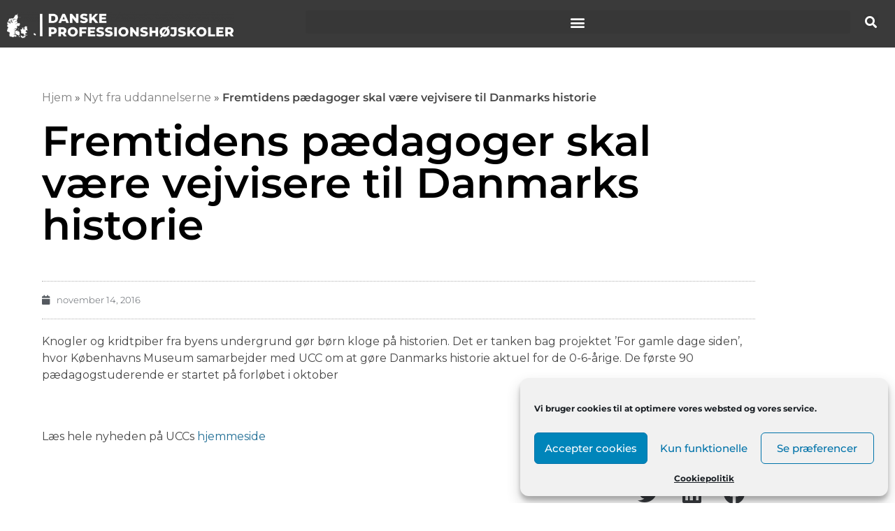

--- FILE ---
content_type: text/html; charset=UTF-8
request_url: https://xn--danskeprofessionshjskoler-xtc.dk/fremtidens-paedagoger-skal-vaere-vejvisere-danmarks-historie/
body_size: 28687
content:
<!DOCTYPE html>
<html lang="da-DK">
<head>
	<meta charset="UTF-8">
		<meta https-equiv="x-dns-prefetch-control" content="on"><link rel="dns-prefetch" href="//www.youtube.com" /><link rel="dns-prefetch" href="//cdn.shortpixel.ai" /><link rel="dns-prefetch" href="//www.google-analytics.com" /><link rel="dns-prefetch" href="//www.google.com" /><meta name='robots' content='index, follow, max-image-preview:large, max-snippet:-1, max-video-preview:-1' />
	<style>img:is([sizes="auto" i], [sizes^="auto," i]) { contain-intrinsic-size: 3000px 1500px }</style>
	
<!-- Google Tag Manager for WordPress by gtm4wp.com -->
<script data-cfasync="false" data-pagespeed-no-defer>
	var gtm4wp_datalayer_name = "dataLayer";
	var dataLayer = dataLayer || [];
</script>
<!-- End Google Tag Manager for WordPress by gtm4wp.com --><meta name="viewport" content="width=device-width, initial-scale=1">
	<!-- This site is optimized with the Yoast SEO plugin v26.8 - https://yoast.com/product/yoast-seo-wordpress/ -->
	<title>Fremtidens pædagoger skal være vejvisere til Danmarks historie</title>
	<link rel="canonical" href="https://xn--danskeprofessionshjskoler-xtc.dk/fremtidens-paedagoger-skal-vaere-vejvisere-danmarks-historie/" />
	<meta property="og:locale" content="da_DK" />
	<meta property="og:type" content="article" />
	<meta property="og:title" content="Fremtidens pædagoger skal være vejvisere til Danmarks historie" />
	<meta property="og:description" content="Knogler og kridtpiber fra byens undergrund gør børn kloge på historien. Det er tanken bag projektet ’For gamle dage siden’, hvor Københavns Museum samarbejder med UCC om at gøre Danmarks historie aktuel for de 0-6-årige. De første 90 pædagogstuderende er startet på forløbet i oktober &nbsp; Læs hele nyheden på UCCs hjemmeside" />
	<meta property="og:url" content="https://xn--danskeprofessionshjskoler-xtc.dk/fremtidens-paedagoger-skal-vaere-vejvisere-danmarks-historie/" />
	<meta property="og:site_name" content="Danske Professionshøjskoler" />
	<meta property="article:published_time" content="2016-11-14T13:24:54+00:00" />
	<meta property="article:modified_time" content="2016-12-09T13:26:59+00:00" />
	<meta name="author" content="DP" />
	<meta name="twitter:card" content="summary_large_image" />
	<meta name="twitter:label1" content="Skrevet af" />
	<meta name="twitter:data1" content="DP" />
	<script type="application/ld+json" class="yoast-schema-graph">{"@context":"https://schema.org","@graph":[{"@type":"Article","@id":"https://xn--danskeprofessionshjskoler-xtc.dk/fremtidens-paedagoger-skal-vaere-vejvisere-danmarks-historie/#article","isPartOf":{"@id":"https://xn--danskeprofessionshjskoler-xtc.dk/fremtidens-paedagoger-skal-vaere-vejvisere-danmarks-historie/"},"author":{"name":"DP","@id":"https://xn--danskeprofessionshjskoler-xtc.dk/#/schema/person/11afe71cc00454faeaa446c5b29f1d1d"},"headline":"Fremtidens pædagoger skal være vejvisere til Danmarks historie","datePublished":"2016-11-14T13:24:54+00:00","dateModified":"2016-12-09T13:26:59+00:00","mainEntityOfPage":{"@id":"https://xn--danskeprofessionshjskoler-xtc.dk/fremtidens-paedagoger-skal-vaere-vejvisere-danmarks-historie/"},"wordCount":71,"publisher":{"@id":"https://xn--danskeprofessionshjskoler-xtc.dk/#organization"},"articleSection":["Nyt fra uddannelserne"],"inLanguage":"da-DK"},{"@type":"WebPage","@id":"https://xn--danskeprofessionshjskoler-xtc.dk/fremtidens-paedagoger-skal-vaere-vejvisere-danmarks-historie/","url":"https://xn--danskeprofessionshjskoler-xtc.dk/fremtidens-paedagoger-skal-vaere-vejvisere-danmarks-historie/","name":"Fremtidens pædagoger skal være vejvisere til Danmarks historie","isPartOf":{"@id":"https://xn--danskeprofessionshjskoler-xtc.dk/#website"},"datePublished":"2016-11-14T13:24:54+00:00","dateModified":"2016-12-09T13:26:59+00:00","breadcrumb":{"@id":"https://xn--danskeprofessionshjskoler-xtc.dk/fremtidens-paedagoger-skal-vaere-vejvisere-danmarks-historie/#breadcrumb"},"inLanguage":"da-DK","potentialAction":[{"@type":"ReadAction","target":["https://xn--danskeprofessionshjskoler-xtc.dk/fremtidens-paedagoger-skal-vaere-vejvisere-danmarks-historie/"]}]},{"@type":"BreadcrumbList","@id":"https://xn--danskeprofessionshjskoler-xtc.dk/fremtidens-paedagoger-skal-vaere-vejvisere-danmarks-historie/#breadcrumb","itemListElement":[{"@type":"ListItem","position":1,"name":"Hjem","item":"https://xn--danskeprofessionshjskoler-xtc.dk/"},{"@type":"ListItem","position":2,"name":"Nyt fra uddannelserne","item":"https://xn--danskeprofessionshjskoler-xtc.dk/nyt-fra-uddannelserne/"},{"@type":"ListItem","position":3,"name":"Fremtidens pædagoger skal være vejvisere til Danmarks historie"}]},{"@type":"WebSite","@id":"https://xn--danskeprofessionshjskoler-xtc.dk/#website","url":"https://xn--danskeprofessionshjskoler-xtc.dk/","name":"Danske Professionshøjskoler","description":"","publisher":{"@id":"https://xn--danskeprofessionshjskoler-xtc.dk/#organization"},"potentialAction":[{"@type":"SearchAction","target":{"@type":"EntryPoint","urlTemplate":"https://xn--danskeprofessionshjskoler-xtc.dk/?s={search_term_string}"},"query-input":{"@type":"PropertyValueSpecification","valueRequired":true,"valueName":"search_term_string"}}],"inLanguage":"da-DK"},{"@type":"Organization","@id":"https://xn--danskeprofessionshjskoler-xtc.dk/#organization","name":"Danske Professionshøjskoler","url":"https://xn--danskeprofessionshjskoler-xtc.dk/","logo":{"@type":"ImageObject","inLanguage":"da-DK","@id":"https://xn--danskeprofessionshjskoler-xtc.dk/#/schema/logo/image/","url":"https://xn--danskeprofessionshjskoler-xtc.dk/wp-content/uploads/2022/04/Logo_leftaligned_small_RGB_darkgrey.png","contentUrl":"https://xn--danskeprofessionshjskoler-xtc.dk/wp-content/uploads/2022/04/Logo_leftaligned_small_RGB_darkgrey.png","width":2543,"height":276,"caption":"Danske Professionshøjskoler"},"image":{"@id":"https://xn--danskeprofessionshjskoler-xtc.dk/#/schema/logo/image/"}},{"@type":"Person","@id":"https://xn--danskeprofessionshjskoler-xtc.dk/#/schema/person/11afe71cc00454faeaa446c5b29f1d1d","name":"DP","image":{"@type":"ImageObject","inLanguage":"da-DK","@id":"https://xn--danskeprofessionshjskoler-xtc.dk/#/schema/person/image/","url":"https://secure.gravatar.com/avatar/7115b4098f368d833024ff05977d79110435e7899666377fe9315543b8f1576c?s=96&d=mm&r=g","contentUrl":"https://secure.gravatar.com/avatar/7115b4098f368d833024ff05977d79110435e7899666377fe9315543b8f1576c?s=96&d=mm&r=g","caption":"DP"},"url":"https://xn--danskeprofessionshjskoler-xtc.dk/author/dp/"}]}</script>
	<!-- / Yoast SEO plugin. -->


<link rel='dns-prefetch' href='//fonts.googleapis.com' />
<link rel="alternate" type="application/rss+xml" title="Danske Professionshøjskoler &raquo; Feed" href="https://xn--danskeprofessionshjskoler-xtc.dk/feed/" />
<link rel="alternate" type="application/rss+xml" title="Danske Professionshøjskoler &raquo;-kommentar-feed" href="https://xn--danskeprofessionshjskoler-xtc.dk/comments/feed/" />
<script>
window._wpemojiSettings = {"baseUrl":"https:\/\/s.w.org\/images\/core\/emoji\/16.0.1\/72x72\/","ext":".png","svgUrl":"https:\/\/s.w.org\/images\/core\/emoji\/16.0.1\/svg\/","svgExt":".svg","source":{"concatemoji":"https:\/\/xn--danskeprofessionshjskoler-xtc.dk\/wp-includes\/js\/wp-emoji-release.min.js?ver=b59022fe8f875ae69d7d174619c3042c"}};
/*! This file is auto-generated */
!function(s,n){var o,i,e;function c(e){try{var t={supportTests:e,timestamp:(new Date).valueOf()};sessionStorage.setItem(o,JSON.stringify(t))}catch(e){}}function p(e,t,n){e.clearRect(0,0,e.canvas.width,e.canvas.height),e.fillText(t,0,0);var t=new Uint32Array(e.getImageData(0,0,e.canvas.width,e.canvas.height).data),a=(e.clearRect(0,0,e.canvas.width,e.canvas.height),e.fillText(n,0,0),new Uint32Array(e.getImageData(0,0,e.canvas.width,e.canvas.height).data));return t.every(function(e,t){return e===a[t]})}function u(e,t){e.clearRect(0,0,e.canvas.width,e.canvas.height),e.fillText(t,0,0);for(var n=e.getImageData(16,16,1,1),a=0;a<n.data.length;a++)if(0!==n.data[a])return!1;return!0}function f(e,t,n,a){switch(t){case"flag":return n(e,"\ud83c\udff3\ufe0f\u200d\u26a7\ufe0f","\ud83c\udff3\ufe0f\u200b\u26a7\ufe0f")?!1:!n(e,"\ud83c\udde8\ud83c\uddf6","\ud83c\udde8\u200b\ud83c\uddf6")&&!n(e,"\ud83c\udff4\udb40\udc67\udb40\udc62\udb40\udc65\udb40\udc6e\udb40\udc67\udb40\udc7f","\ud83c\udff4\u200b\udb40\udc67\u200b\udb40\udc62\u200b\udb40\udc65\u200b\udb40\udc6e\u200b\udb40\udc67\u200b\udb40\udc7f");case"emoji":return!a(e,"\ud83e\udedf")}return!1}function g(e,t,n,a){var r="undefined"!=typeof WorkerGlobalScope&&self instanceof WorkerGlobalScope?new OffscreenCanvas(300,150):s.createElement("canvas"),o=r.getContext("2d",{willReadFrequently:!0}),i=(o.textBaseline="top",o.font="600 32px Arial",{});return e.forEach(function(e){i[e]=t(o,e,n,a)}),i}function t(e){var t=s.createElement("script");t.src=e,t.defer=!0,s.head.appendChild(t)}"undefined"!=typeof Promise&&(o="wpEmojiSettingsSupports",i=["flag","emoji"],n.supports={everything:!0,everythingExceptFlag:!0},e=new Promise(function(e){s.addEventListener("DOMContentLoaded",e,{once:!0})}),new Promise(function(t){var n=function(){try{var e=JSON.parse(sessionStorage.getItem(o));if("object"==typeof e&&"number"==typeof e.timestamp&&(new Date).valueOf()<e.timestamp+604800&&"object"==typeof e.supportTests)return e.supportTests}catch(e){}return null}();if(!n){if("undefined"!=typeof Worker&&"undefined"!=typeof OffscreenCanvas&&"undefined"!=typeof URL&&URL.createObjectURL&&"undefined"!=typeof Blob)try{var e="postMessage("+g.toString()+"("+[JSON.stringify(i),f.toString(),p.toString(),u.toString()].join(",")+"));",a=new Blob([e],{type:"text/javascript"}),r=new Worker(URL.createObjectURL(a),{name:"wpTestEmojiSupports"});return void(r.onmessage=function(e){c(n=e.data),r.terminate(),t(n)})}catch(e){}c(n=g(i,f,p,u))}t(n)}).then(function(e){for(var t in e)n.supports[t]=e[t],n.supports.everything=n.supports.everything&&n.supports[t],"flag"!==t&&(n.supports.everythingExceptFlag=n.supports.everythingExceptFlag&&n.supports[t]);n.supports.everythingExceptFlag=n.supports.everythingExceptFlag&&!n.supports.flag,n.DOMReady=!1,n.readyCallback=function(){n.DOMReady=!0}}).then(function(){return e}).then(function(){var e;n.supports.everything||(n.readyCallback(),(e=n.source||{}).concatemoji?t(e.concatemoji):e.wpemoji&&e.twemoji&&(t(e.twemoji),t(e.wpemoji)))}))}((window,document),window._wpemojiSettings);
</script>
<link rel='stylesheet' id='dashicons-css' href='https://xn--danskeprofessionshjskoler-xtc.dk/wp-includes/css/dashicons.min.css?ver=b59022fe8f875ae69d7d174619c3042c' media='all' />
<link rel='stylesheet' id='thickbox-css' href='https://xn--danskeprofessionshjskoler-xtc.dk/wp-includes/js/thickbox/thickbox.css?ver=b59022fe8f875ae69d7d174619c3042c' media='all' />
<style id='wp-emoji-styles-inline-css'>

	img.wp-smiley, img.emoji {
		display: inline !important;
		border: none !important;
		box-shadow: none !important;
		height: 1em !important;
		width: 1em !important;
		margin: 0 0.07em !important;
		vertical-align: -0.1em !important;
		background: none !important;
		padding: 0 !important;
	}
</style>
<link rel='stylesheet' id='wp-block-library-css' href='https://xn--danskeprofessionshjskoler-xtc.dk/wp-includes/css/dist/block-library/style.min.css?ver=b59022fe8f875ae69d7d174619c3042c' media='all' />
<style id='wp-block-library-theme-inline-css'>
.wp-block-audio :where(figcaption){color:#555;font-size:13px;text-align:center}.is-dark-theme .wp-block-audio :where(figcaption){color:#ffffffa6}.wp-block-audio{margin:0 0 1em}.wp-block-code{border:1px solid #ccc;border-radius:4px;font-family:Menlo,Consolas,monaco,monospace;padding:.8em 1em}.wp-block-embed :where(figcaption){color:#555;font-size:13px;text-align:center}.is-dark-theme .wp-block-embed :where(figcaption){color:#ffffffa6}.wp-block-embed{margin:0 0 1em}.blocks-gallery-caption{color:#555;font-size:13px;text-align:center}.is-dark-theme .blocks-gallery-caption{color:#ffffffa6}:root :where(.wp-block-image figcaption){color:#555;font-size:13px;text-align:center}.is-dark-theme :root :where(.wp-block-image figcaption){color:#ffffffa6}.wp-block-image{margin:0 0 1em}.wp-block-pullquote{border-bottom:4px solid;border-top:4px solid;color:currentColor;margin-bottom:1.75em}.wp-block-pullquote cite,.wp-block-pullquote footer,.wp-block-pullquote__citation{color:currentColor;font-size:.8125em;font-style:normal;text-transform:uppercase}.wp-block-quote{border-left:.25em solid;margin:0 0 1.75em;padding-left:1em}.wp-block-quote cite,.wp-block-quote footer{color:currentColor;font-size:.8125em;font-style:normal;position:relative}.wp-block-quote:where(.has-text-align-right){border-left:none;border-right:.25em solid;padding-left:0;padding-right:1em}.wp-block-quote:where(.has-text-align-center){border:none;padding-left:0}.wp-block-quote.is-large,.wp-block-quote.is-style-large,.wp-block-quote:where(.is-style-plain){border:none}.wp-block-search .wp-block-search__label{font-weight:700}.wp-block-search__button{border:1px solid #ccc;padding:.375em .625em}:where(.wp-block-group.has-background){padding:1.25em 2.375em}.wp-block-separator.has-css-opacity{opacity:.4}.wp-block-separator{border:none;border-bottom:2px solid;margin-left:auto;margin-right:auto}.wp-block-separator.has-alpha-channel-opacity{opacity:1}.wp-block-separator:not(.is-style-wide):not(.is-style-dots){width:100px}.wp-block-separator.has-background:not(.is-style-dots){border-bottom:none;height:1px}.wp-block-separator.has-background:not(.is-style-wide):not(.is-style-dots){height:2px}.wp-block-table{margin:0 0 1em}.wp-block-table td,.wp-block-table th{word-break:normal}.wp-block-table :where(figcaption){color:#555;font-size:13px;text-align:center}.is-dark-theme .wp-block-table :where(figcaption){color:#ffffffa6}.wp-block-video :where(figcaption){color:#555;font-size:13px;text-align:center}.is-dark-theme .wp-block-video :where(figcaption){color:#ffffffa6}.wp-block-video{margin:0 0 1em}:root :where(.wp-block-template-part.has-background){margin-bottom:0;margin-top:0;padding:1.25em 2.375em}
</style>
<style id='classic-theme-styles-inline-css'>
/*! This file is auto-generated */
.wp-block-button__link{color:#fff;background-color:#32373c;border-radius:9999px;box-shadow:none;text-decoration:none;padding:calc(.667em + 2px) calc(1.333em + 2px);font-size:1.125em}.wp-block-file__button{background:#32373c;color:#fff;text-decoration:none}
</style>
<style id='global-styles-inline-css'>
:root{--wp--preset--aspect-ratio--square: 1;--wp--preset--aspect-ratio--4-3: 4/3;--wp--preset--aspect-ratio--3-4: 3/4;--wp--preset--aspect-ratio--3-2: 3/2;--wp--preset--aspect-ratio--2-3: 2/3;--wp--preset--aspect-ratio--16-9: 16/9;--wp--preset--aspect-ratio--9-16: 9/16;--wp--preset--color--black: #000000;--wp--preset--color--cyan-bluish-gray: #abb8c3;--wp--preset--color--white: #ffffff;--wp--preset--color--pale-pink: #f78da7;--wp--preset--color--vivid-red: #cf2e2e;--wp--preset--color--luminous-vivid-orange: #ff6900;--wp--preset--color--luminous-vivid-amber: #fcb900;--wp--preset--color--light-green-cyan: #7bdcb5;--wp--preset--color--vivid-green-cyan: #00d084;--wp--preset--color--pale-cyan-blue: #8ed1fc;--wp--preset--color--vivid-cyan-blue: #0693e3;--wp--preset--color--vivid-purple: #9b51e0;--wp--preset--gradient--vivid-cyan-blue-to-vivid-purple: linear-gradient(135deg,rgba(6,147,227,1) 0%,rgb(155,81,224) 100%);--wp--preset--gradient--light-green-cyan-to-vivid-green-cyan: linear-gradient(135deg,rgb(122,220,180) 0%,rgb(0,208,130) 100%);--wp--preset--gradient--luminous-vivid-amber-to-luminous-vivid-orange: linear-gradient(135deg,rgba(252,185,0,1) 0%,rgba(255,105,0,1) 100%);--wp--preset--gradient--luminous-vivid-orange-to-vivid-red: linear-gradient(135deg,rgba(255,105,0,1) 0%,rgb(207,46,46) 100%);--wp--preset--gradient--very-light-gray-to-cyan-bluish-gray: linear-gradient(135deg,rgb(238,238,238) 0%,rgb(169,184,195) 100%);--wp--preset--gradient--cool-to-warm-spectrum: linear-gradient(135deg,rgb(74,234,220) 0%,rgb(151,120,209) 20%,rgb(207,42,186) 40%,rgb(238,44,130) 60%,rgb(251,105,98) 80%,rgb(254,248,76) 100%);--wp--preset--gradient--blush-light-purple: linear-gradient(135deg,rgb(255,206,236) 0%,rgb(152,150,240) 100%);--wp--preset--gradient--blush-bordeaux: linear-gradient(135deg,rgb(254,205,165) 0%,rgb(254,45,45) 50%,rgb(107,0,62) 100%);--wp--preset--gradient--luminous-dusk: linear-gradient(135deg,rgb(255,203,112) 0%,rgb(199,81,192) 50%,rgb(65,88,208) 100%);--wp--preset--gradient--pale-ocean: linear-gradient(135deg,rgb(255,245,203) 0%,rgb(182,227,212) 50%,rgb(51,167,181) 100%);--wp--preset--gradient--electric-grass: linear-gradient(135deg,rgb(202,248,128) 0%,rgb(113,206,126) 100%);--wp--preset--gradient--midnight: linear-gradient(135deg,rgb(2,3,129) 0%,rgb(40,116,252) 100%);--wp--preset--font-size--small: 13px;--wp--preset--font-size--medium: 20px;--wp--preset--font-size--large: 36px;--wp--preset--font-size--x-large: 42px;--wp--preset--spacing--20: 0.44rem;--wp--preset--spacing--30: 0.67rem;--wp--preset--spacing--40: 1rem;--wp--preset--spacing--50: 1.5rem;--wp--preset--spacing--60: 2.25rem;--wp--preset--spacing--70: 3.38rem;--wp--preset--spacing--80: 5.06rem;--wp--preset--shadow--natural: 6px 6px 9px rgba(0, 0, 0, 0.2);--wp--preset--shadow--deep: 12px 12px 50px rgba(0, 0, 0, 0.4);--wp--preset--shadow--sharp: 6px 6px 0px rgba(0, 0, 0, 0.2);--wp--preset--shadow--outlined: 6px 6px 0px -3px rgba(255, 255, 255, 1), 6px 6px rgba(0, 0, 0, 1);--wp--preset--shadow--crisp: 6px 6px 0px rgba(0, 0, 0, 1);}:where(.is-layout-flex){gap: 0.5em;}:where(.is-layout-grid){gap: 0.5em;}body .is-layout-flex{display: flex;}.is-layout-flex{flex-wrap: wrap;align-items: center;}.is-layout-flex > :is(*, div){margin: 0;}body .is-layout-grid{display: grid;}.is-layout-grid > :is(*, div){margin: 0;}:where(.wp-block-columns.is-layout-flex){gap: 2em;}:where(.wp-block-columns.is-layout-grid){gap: 2em;}:where(.wp-block-post-template.is-layout-flex){gap: 1.25em;}:where(.wp-block-post-template.is-layout-grid){gap: 1.25em;}.has-black-color{color: var(--wp--preset--color--black) !important;}.has-cyan-bluish-gray-color{color: var(--wp--preset--color--cyan-bluish-gray) !important;}.has-white-color{color: var(--wp--preset--color--white) !important;}.has-pale-pink-color{color: var(--wp--preset--color--pale-pink) !important;}.has-vivid-red-color{color: var(--wp--preset--color--vivid-red) !important;}.has-luminous-vivid-orange-color{color: var(--wp--preset--color--luminous-vivid-orange) !important;}.has-luminous-vivid-amber-color{color: var(--wp--preset--color--luminous-vivid-amber) !important;}.has-light-green-cyan-color{color: var(--wp--preset--color--light-green-cyan) !important;}.has-vivid-green-cyan-color{color: var(--wp--preset--color--vivid-green-cyan) !important;}.has-pale-cyan-blue-color{color: var(--wp--preset--color--pale-cyan-blue) !important;}.has-vivid-cyan-blue-color{color: var(--wp--preset--color--vivid-cyan-blue) !important;}.has-vivid-purple-color{color: var(--wp--preset--color--vivid-purple) !important;}.has-black-background-color{background-color: var(--wp--preset--color--black) !important;}.has-cyan-bluish-gray-background-color{background-color: var(--wp--preset--color--cyan-bluish-gray) !important;}.has-white-background-color{background-color: var(--wp--preset--color--white) !important;}.has-pale-pink-background-color{background-color: var(--wp--preset--color--pale-pink) !important;}.has-vivid-red-background-color{background-color: var(--wp--preset--color--vivid-red) !important;}.has-luminous-vivid-orange-background-color{background-color: var(--wp--preset--color--luminous-vivid-orange) !important;}.has-luminous-vivid-amber-background-color{background-color: var(--wp--preset--color--luminous-vivid-amber) !important;}.has-light-green-cyan-background-color{background-color: var(--wp--preset--color--light-green-cyan) !important;}.has-vivid-green-cyan-background-color{background-color: var(--wp--preset--color--vivid-green-cyan) !important;}.has-pale-cyan-blue-background-color{background-color: var(--wp--preset--color--pale-cyan-blue) !important;}.has-vivid-cyan-blue-background-color{background-color: var(--wp--preset--color--vivid-cyan-blue) !important;}.has-vivid-purple-background-color{background-color: var(--wp--preset--color--vivid-purple) !important;}.has-black-border-color{border-color: var(--wp--preset--color--black) !important;}.has-cyan-bluish-gray-border-color{border-color: var(--wp--preset--color--cyan-bluish-gray) !important;}.has-white-border-color{border-color: var(--wp--preset--color--white) !important;}.has-pale-pink-border-color{border-color: var(--wp--preset--color--pale-pink) !important;}.has-vivid-red-border-color{border-color: var(--wp--preset--color--vivid-red) !important;}.has-luminous-vivid-orange-border-color{border-color: var(--wp--preset--color--luminous-vivid-orange) !important;}.has-luminous-vivid-amber-border-color{border-color: var(--wp--preset--color--luminous-vivid-amber) !important;}.has-light-green-cyan-border-color{border-color: var(--wp--preset--color--light-green-cyan) !important;}.has-vivid-green-cyan-border-color{border-color: var(--wp--preset--color--vivid-green-cyan) !important;}.has-pale-cyan-blue-border-color{border-color: var(--wp--preset--color--pale-cyan-blue) !important;}.has-vivid-cyan-blue-border-color{border-color: var(--wp--preset--color--vivid-cyan-blue) !important;}.has-vivid-purple-border-color{border-color: var(--wp--preset--color--vivid-purple) !important;}.has-vivid-cyan-blue-to-vivid-purple-gradient-background{background: var(--wp--preset--gradient--vivid-cyan-blue-to-vivid-purple) !important;}.has-light-green-cyan-to-vivid-green-cyan-gradient-background{background: var(--wp--preset--gradient--light-green-cyan-to-vivid-green-cyan) !important;}.has-luminous-vivid-amber-to-luminous-vivid-orange-gradient-background{background: var(--wp--preset--gradient--luminous-vivid-amber-to-luminous-vivid-orange) !important;}.has-luminous-vivid-orange-to-vivid-red-gradient-background{background: var(--wp--preset--gradient--luminous-vivid-orange-to-vivid-red) !important;}.has-very-light-gray-to-cyan-bluish-gray-gradient-background{background: var(--wp--preset--gradient--very-light-gray-to-cyan-bluish-gray) !important;}.has-cool-to-warm-spectrum-gradient-background{background: var(--wp--preset--gradient--cool-to-warm-spectrum) !important;}.has-blush-light-purple-gradient-background{background: var(--wp--preset--gradient--blush-light-purple) !important;}.has-blush-bordeaux-gradient-background{background: var(--wp--preset--gradient--blush-bordeaux) !important;}.has-luminous-dusk-gradient-background{background: var(--wp--preset--gradient--luminous-dusk) !important;}.has-pale-ocean-gradient-background{background: var(--wp--preset--gradient--pale-ocean) !important;}.has-electric-grass-gradient-background{background: var(--wp--preset--gradient--electric-grass) !important;}.has-midnight-gradient-background{background: var(--wp--preset--gradient--midnight) !important;}.has-small-font-size{font-size: var(--wp--preset--font-size--small) !important;}.has-medium-font-size{font-size: var(--wp--preset--font-size--medium) !important;}.has-large-font-size{font-size: var(--wp--preset--font-size--large) !important;}.has-x-large-font-size{font-size: var(--wp--preset--font-size--x-large) !important;}
:where(.wp-block-post-template.is-layout-flex){gap: 1.25em;}:where(.wp-block-post-template.is-layout-grid){gap: 1.25em;}
:where(.wp-block-columns.is-layout-flex){gap: 2em;}:where(.wp-block-columns.is-layout-grid){gap: 2em;}
:root :where(.wp-block-pullquote){font-size: 1.5em;line-height: 1.6;}
</style>
<link rel='stylesheet' id='cmplz-general-css' href='https://xn--danskeprofessionshjskoler-xtc.dk/wp-content/plugins/complianz-gdpr/assets/css/cookieblocker.min.css?ver=1765935578' media='all' />
<link rel='stylesheet' id='twitter-style-fk-css-css' href='https://xn--danskeprofessionshjskoler-xtc.dk/wp-content/themes/oceanwp-child/assets/css/twitter-feed.css?ver=1.7.1.1568204901' media='all' />
<link rel='stylesheet' id='font-awesome-css' href='https://xn--danskeprofessionshjskoler-xtc.dk/wp-content/themes/oceanwp/assets/fonts/fontawesome/css/all.min.css?ver=6.7.2' media='all' />
<link rel='stylesheet' id='simple-line-icons-css' href='https://xn--danskeprofessionshjskoler-xtc.dk/wp-content/themes/oceanwp/assets/css/third/simple-line-icons.min.css?ver=2.4.0' media='all' />
<link rel='stylesheet' id='oceanwp-style-css' href='https://xn--danskeprofessionshjskoler-xtc.dk/wp-content/themes/oceanwp/assets/css/style.min.css?ver=1.7.1.1568204901' media='all' />
<link rel='stylesheet' id='oceanwp-google-font-montserrat-css' href='//fonts.googleapis.com/css?family=Montserrat%3A100%2C200%2C300%2C400%2C500%2C600%2C700%2C800%2C900%2C100i%2C200i%2C300i%2C400i%2C500i%2C600i%2C700i%2C800i%2C900i&#038;subset=latin&#038;display=swap&#038;ver=b59022fe8f875ae69d7d174619c3042c' media='all' />
<link rel='stylesheet' id='elementor-frontend-css' href='https://xn--danskeprofessionshjskoler-xtc.dk/wp-content/plugins/elementor/assets/css/frontend.min.css?ver=3.34.3' media='all' />
<style id='elementor-frontend-inline-css'>
.elementor-kit-12914{--e-global-color-primary:#667E99;--e-global-color-secondary:#545454;--e-global-color-text:#7A7A7A;--e-global-color-accent:#21567E;--e-global-color-450a497e:#6EC1E4;--e-global-color-2a58d40e:#54595F;--e-global-color-26a717be:#61CE70;--e-global-color-38972e6e:#4054B2;--e-global-color-51516285:#23A455;--e-global-color-367ef9e3:#000000;--e-global-color-3e8e0337:#FFF;--e-global-color-b202615:#212B9F;--e-global-color-a7899bc:#7A92C5;--e-global-color-d50b346:#E9803B;--e-global-color-24366ea:#F2B389;--e-global-color-c7f7ea6:#F5EEE5;--e-global-color-77493f2:#F9F5EF;--e-global-color-0404696:#262626;--e-global-color-c711356:#7D7D7D;--e-global-color-6a2f4b5:#5356B5;--e-global-color-9e0e826:#989AD3;--e-global-color-22fbbfa:#3C692B;--e-global-color-9a685c4:#8AA580;--e-global-color-efdee4a:#E9B43C;--e-global-color-36c2ba8:#F2D28A;--e-global-color-8daf2ca:#E95F43;--e-global-color-af51662:#F29F8E;--e-global-typography-primary-font-weight:700;--e-global-typography-secondary-font-weight:600;--e-global-typography-text-font-weight:700;--e-global-typography-accent-font-weight:700;}.elementor-kit-12914 e-page-transition{background-color:#FFBC7D;}.elementor-section.elementor-section-boxed > .elementor-container{max-width:1140px;}.e-con{--container-max-width:1140px;}.elementor-widget:not(:last-child){margin-block-end:20px;}.elementor-element{--widgets-spacing:20px 20px;--widgets-spacing-row:20px;--widgets-spacing-column:20px;}{}h1.entry-title{display:var(--page-title-display);}@media(max-width:1024px){.elementor-section.elementor-section-boxed > .elementor-container{max-width:1024px;}.e-con{--container-max-width:1024px;}}@media(max-width:767px){.elementor-section.elementor-section-boxed > .elementor-container{max-width:767px;}.e-con{--container-max-width:767px;}}
.elementor-8529 .elementor-element.elementor-element-79503475:not(.elementor-motion-effects-element-type-background), .elementor-8529 .elementor-element.elementor-element-79503475 > .elementor-motion-effects-container > .elementor-motion-effects-layer{background-color:#232323;}.elementor-8529 .elementor-element.elementor-element-79503475{transition:background 0.3s, border 0.3s, border-radius 0.3s, box-shadow 0.3s;margin-top:0px;margin-bottom:0px;padding:0px 0px 0px 0px;}.elementor-8529 .elementor-element.elementor-element-79503475 > .elementor-background-overlay{transition:background 0.3s, border-radius 0.3s, opacity 0.3s;}.elementor-widget-image .widget-image-caption{color:var( --e-global-color-text );font-weight:var( --e-global-typography-text-font-weight );}.elementor-8529 .elementor-element.elementor-element-6a736d4e > .elementor-widget-container{margin:7px 0px 0px 0px;}.elementor-8529 .elementor-element.elementor-element-6a736d4e{text-align:start;}.elementor-8529 .elementor-element.elementor-element-6a736d4e img{width:325px;max-width:100%;transition-duration:0.4s;}.elementor-8529 .elementor-element.elementor-element-6a736d4e:hover img{filter:brightness( 102% ) contrast( 64% ) saturate( 100% ) blur( 0px ) hue-rotate( 0deg );}.elementor-widget-nav-menu .elementor-nav-menu .elementor-item{font-weight:var( --e-global-typography-primary-font-weight );}.elementor-widget-nav-menu .elementor-nav-menu--main .elementor-item{color:var( --e-global-color-text );fill:var( --e-global-color-text );}.elementor-widget-nav-menu .elementor-nav-menu--main .elementor-item:hover,
					.elementor-widget-nav-menu .elementor-nav-menu--main .elementor-item.elementor-item-active,
					.elementor-widget-nav-menu .elementor-nav-menu--main .elementor-item.highlighted,
					.elementor-widget-nav-menu .elementor-nav-menu--main .elementor-item:focus{color:var( --e-global-color-accent );fill:var( --e-global-color-accent );}.elementor-widget-nav-menu .elementor-nav-menu--main:not(.e--pointer-framed) .elementor-item:before,
					.elementor-widget-nav-menu .elementor-nav-menu--main:not(.e--pointer-framed) .elementor-item:after{background-color:var( --e-global-color-accent );}.elementor-widget-nav-menu .e--pointer-framed .elementor-item:before,
					.elementor-widget-nav-menu .e--pointer-framed .elementor-item:after{border-color:var( --e-global-color-accent );}.elementor-widget-nav-menu{--e-nav-menu-divider-color:var( --e-global-color-text );}.elementor-widget-nav-menu .elementor-nav-menu--dropdown .elementor-item, .elementor-widget-nav-menu .elementor-nav-menu--dropdown  .elementor-sub-item{font-weight:var( --e-global-typography-accent-font-weight );}.elementor-8529 .elementor-element.elementor-element-63f48a8a .elementor-menu-toggle{margin-left:auto;}.elementor-8529 .elementor-element.elementor-element-63f48a8a .elementor-nav-menu .elementor-item{font-size:14px;}.elementor-8529 .elementor-element.elementor-element-63f48a8a .elementor-nav-menu--main .elementor-item{color:#ffffff;fill:#ffffff;}.elementor-8529 .elementor-element.elementor-element-63f48a8a .elementor-nav-menu--main .elementor-item:hover,
					.elementor-8529 .elementor-element.elementor-element-63f48a8a .elementor-nav-menu--main .elementor-item.elementor-item-active,
					.elementor-8529 .elementor-element.elementor-element-63f48a8a .elementor-nav-menu--main .elementor-item.highlighted,
					.elementor-8529 .elementor-element.elementor-element-63f48a8a .elementor-nav-menu--main .elementor-item:focus{color:#c1c1c1;fill:#c1c1c1;}.elementor-8529 .elementor-element.elementor-element-37963598 > .elementor-widget-wrap > .elementor-widget:not(.elementor-widget__width-auto):not(.elementor-widget__width-initial):not(:last-child):not(.elementor-absolute){margin-block-end:20px;}.elementor-widget-search-form input[type="search"].elementor-search-form__input{font-weight:var( --e-global-typography-text-font-weight );}.elementor-widget-search-form .elementor-search-form__input,
					.elementor-widget-search-form .elementor-search-form__icon,
					.elementor-widget-search-form .elementor-lightbox .dialog-lightbox-close-button,
					.elementor-widget-search-form .elementor-lightbox .dialog-lightbox-close-button:hover,
					.elementor-widget-search-form.elementor-search-form--skin-full_screen input[type="search"].elementor-search-form__input{color:var( --e-global-color-text );fill:var( --e-global-color-text );}.elementor-widget-search-form .elementor-search-form__submit{font-weight:var( --e-global-typography-text-font-weight );background-color:var( --e-global-color-secondary );}.elementor-8529 .elementor-element.elementor-element-2cf3ebaf > .elementor-widget-container{padding:0px 0px 0px 0px;}.elementor-8529 .elementor-element.elementor-element-2cf3ebaf .elementor-search-form__container{min-height:35px;box-shadow:0px 0px 10px 0px rgba(0,0,0,0);}.elementor-8529 .elementor-element.elementor-element-2cf3ebaf .elementor-search-form__submit{min-width:calc( 1.2 * 35px );--e-search-form-submit-icon-size:21px;}body:not(.rtl) .elementor-8529 .elementor-element.elementor-element-2cf3ebaf .elementor-search-form__icon{padding-left:calc(35px / 3);}body.rtl .elementor-8529 .elementor-element.elementor-element-2cf3ebaf .elementor-search-form__icon{padding-right:calc(35px / 3);}.elementor-8529 .elementor-element.elementor-element-2cf3ebaf .elementor-search-form__input, .elementor-8529 .elementor-element.elementor-element-2cf3ebaf.elementor-search-form--button-type-text .elementor-search-form__submit{padding-left:calc(35px / 3);padding-right:calc(35px / 3);}.elementor-8529 .elementor-element.elementor-element-2cf3ebaf input[type="search"].elementor-search-form__input{font-family:"Roboto", Montserrat;}.elementor-8529 .elementor-element.elementor-element-2cf3ebaf:not(.elementor-search-form--skin-full_screen) .elementor-search-form__container{border-color:#7a7a7a;border-width:1px 1px 1px 1px;border-radius:10px;}.elementor-8529 .elementor-element.elementor-element-2cf3ebaf.elementor-search-form--skin-full_screen input[type="search"].elementor-search-form__input{border-color:#7a7a7a;border-width:1px 1px 1px 1px;border-radius:10px;}.elementor-theme-builder-content-area{height:400px;}.elementor-location-header:before, .elementor-location-footer:before{content:"";display:table;clear:both;}@media(max-width:1024px){.elementor-8529 .elementor-element.elementor-element-6a736d4e img{max-width:35%;}}@media(min-width:768px){.elementor-8529 .elementor-element.elementor-element-2563e36c{width:41.379%;}.elementor-8529 .elementor-element.elementor-element-441e64d3{width:40.572%;}.elementor-8529 .elementor-element.elementor-element-37963598{width:18.049%;}}@media(max-width:767px){.elementor-8529 .elementor-element.elementor-element-6a736d4e{text-align:start;}.elementor-8529 .elementor-element.elementor-element-6a736d4e img{max-width:100%;}}
.elementor-12661 .elementor-element.elementor-element-9678d86:not(.elementor-motion-effects-element-type-background), .elementor-12661 .elementor-element.elementor-element-9678d86 > .elementor-motion-effects-container > .elementor-motion-effects-layer{background-color:#2b2b2b;}.elementor-12661 .elementor-element.elementor-element-9678d86{transition:background 0.3s, border 0.3s, border-radius 0.3s, box-shadow 0.3s;padding:60px 0px 60px 0px;}.elementor-12661 .elementor-element.elementor-element-9678d86 > .elementor-background-overlay{transition:background 0.3s, border-radius 0.3s, opacity 0.3s;}.elementor-bc-flex-widget .elementor-12661 .elementor-element.elementor-element-6ff84179.elementor-column .elementor-widget-wrap{align-items:flex-start;}.elementor-12661 .elementor-element.elementor-element-6ff84179.elementor-column.elementor-element[data-element_type="column"] > .elementor-widget-wrap.elementor-element-populated{align-content:flex-start;align-items:flex-start;}.elementor-widget-image .widget-image-caption{color:var( --e-global-color-text );font-weight:var( --e-global-typography-text-font-weight );}.elementor-12661 .elementor-element.elementor-element-7aff43d1{text-align:start;}.elementor-12661 .elementor-element.elementor-element-7aff43d1 img{width:90%;}.elementor-bc-flex-widget .elementor-12661 .elementor-element.elementor-element-4e869891.elementor-column .elementor-widget-wrap{align-items:flex-start;}.elementor-12661 .elementor-element.elementor-element-4e869891.elementor-column.elementor-element[data-element_type="column"] > .elementor-widget-wrap.elementor-element-populated{align-content:flex-start;align-items:flex-start;}.elementor-12661 .elementor-element.elementor-element-4e869891 > .elementor-widget-wrap > .elementor-widget:not(.elementor-widget__width-auto):not(.elementor-widget__width-initial):not(:last-child):not(.elementor-absolute){margin-block-end:20px;}.elementor-widget-icon-list .elementor-icon-list-item:not(:last-child):after{border-color:var( --e-global-color-text );}.elementor-widget-icon-list .elementor-icon-list-icon i{color:var( --e-global-color-primary );}.elementor-widget-icon-list .elementor-icon-list-icon svg{fill:var( --e-global-color-primary );}.elementor-widget-icon-list .elementor-icon-list-item > .elementor-icon-list-text, .elementor-widget-icon-list .elementor-icon-list-item > a{font-weight:var( --e-global-typography-text-font-weight );}.elementor-widget-icon-list .elementor-icon-list-text{color:var( --e-global-color-secondary );}.elementor-12661 .elementor-element.elementor-element-131f6ad9 > .elementor-widget-container{margin:4px 0px 0px 0px;}.elementor-12661 .elementor-element.elementor-element-131f6ad9 .elementor-icon-list-items:not(.elementor-inline-items) .elementor-icon-list-item:not(:last-child){padding-block-end:calc(21px/2);}.elementor-12661 .elementor-element.elementor-element-131f6ad9 .elementor-icon-list-items:not(.elementor-inline-items) .elementor-icon-list-item:not(:first-child){margin-block-start:calc(21px/2);}.elementor-12661 .elementor-element.elementor-element-131f6ad9 .elementor-icon-list-items.elementor-inline-items .elementor-icon-list-item{margin-inline:calc(21px/2);}.elementor-12661 .elementor-element.elementor-element-131f6ad9 .elementor-icon-list-items.elementor-inline-items{margin-inline:calc(-21px/2);}.elementor-12661 .elementor-element.elementor-element-131f6ad9 .elementor-icon-list-items.elementor-inline-items .elementor-icon-list-item:after{inset-inline-end:calc(-21px/2);}.elementor-12661 .elementor-element.elementor-element-131f6ad9 .elementor-icon-list-icon i{color:#ffffff;transition:color 0.3s;}.elementor-12661 .elementor-element.elementor-element-131f6ad9 .elementor-icon-list-icon svg{fill:#ffffff;transition:fill 0.3s;}.elementor-12661 .elementor-element.elementor-element-131f6ad9{--e-icon-list-icon-size:19px;--icon-vertical-offset:0px;}.elementor-12661 .elementor-element.elementor-element-131f6ad9 .elementor-icon-list-icon{padding-inline-end:5px;}.elementor-12661 .elementor-element.elementor-element-131f6ad9 .elementor-icon-list-item > .elementor-icon-list-text, .elementor-12661 .elementor-element.elementor-element-131f6ad9 .elementor-icon-list-item > a{font-family:"Montserrat", Montserrat;font-size:14px;font-weight:600;}.elementor-12661 .elementor-element.elementor-element-131f6ad9 .elementor-icon-list-text{color:#ffffff;transition:color 0.3s;}.elementor-12661 .elementor-element.elementor-element-12a51af{--spacer-size:10px;}.elementor-12661 .elementor-element.elementor-element-3fb7cdbf{--grid-template-columns:repeat(0, auto);--icon-size:19px;--grid-column-gap:0px;--grid-row-gap:0px;}.elementor-12661 .elementor-element.elementor-element-3fb7cdbf .elementor-widget-container{text-align:left;}.elementor-12661 .elementor-element.elementor-element-3fb7cdbf > .elementor-widget-container{margin:0px 0px 0px 0px;padding:0px 0px 0px 0px;}.elementor-12661 .elementor-element.elementor-element-3fb7cdbf .elementor-social-icon{background-color:rgba(0,0,0,0);border-style:solid;border-width:0px 0px 0px 0px;border-color:#ffffff;}.elementor-12661 .elementor-element.elementor-element-3fb7cdbf .elementor-social-icon i{color:#ffffff;}.elementor-12661 .elementor-element.elementor-element-3fb7cdbf .elementor-social-icon svg{fill:#ffffff;}.elementor-12661 .elementor-element.elementor-element-3fb7cdbf .elementor-social-icon:hover i{color:#D8D8D8;}.elementor-12661 .elementor-element.elementor-element-3fb7cdbf .elementor-social-icon:hover svg{fill:#D8D8D8;}.elementor-bc-flex-widget .elementor-12661 .elementor-element.elementor-element-5c3f5c4a.elementor-column .elementor-widget-wrap{align-items:flex-start;}.elementor-12661 .elementor-element.elementor-element-5c3f5c4a.elementor-column.elementor-element[data-element_type="column"] > .elementor-widget-wrap.elementor-element-populated{align-content:flex-start;align-items:flex-start;}.elementor-12661 .elementor-element.elementor-element-5c3f5c4a > .elementor-widget-wrap > .elementor-widget:not(.elementor-widget__width-auto):not(.elementor-widget__width-initial):not(:last-child):not(.elementor-absolute){margin-block-end:20px;}.elementor-widget-heading .elementor-heading-title{font-weight:var( --e-global-typography-primary-font-weight );color:var( --e-global-color-primary );}.elementor-12661 .elementor-element.elementor-element-725ff90e .elementor-heading-title{font-size:15px;font-weight:400;text-transform:uppercase;color:#ffffff;}.elementor-12661 .elementor-element.elementor-element-76b17812 .elementor-icon-list-items:not(.elementor-inline-items) .elementor-icon-list-item:not(:last-child){padding-block-end:calc(4px/2);}.elementor-12661 .elementor-element.elementor-element-76b17812 .elementor-icon-list-items:not(.elementor-inline-items) .elementor-icon-list-item:not(:first-child){margin-block-start:calc(4px/2);}.elementor-12661 .elementor-element.elementor-element-76b17812 .elementor-icon-list-items.elementor-inline-items .elementor-icon-list-item{margin-inline:calc(4px/2);}.elementor-12661 .elementor-element.elementor-element-76b17812 .elementor-icon-list-items.elementor-inline-items{margin-inline:calc(-4px/2);}.elementor-12661 .elementor-element.elementor-element-76b17812 .elementor-icon-list-items.elementor-inline-items .elementor-icon-list-item:after{inset-inline-end:calc(-4px/2);}.elementor-12661 .elementor-element.elementor-element-76b17812 .elementor-icon-list-icon i{color:#ffffff;transition:color 0.3s;}.elementor-12661 .elementor-element.elementor-element-76b17812 .elementor-icon-list-icon svg{fill:#ffffff;transition:fill 0.3s;}.elementor-12661 .elementor-element.elementor-element-76b17812{--e-icon-list-icon-size:15px;--icon-vertical-offset:0px;}.elementor-12661 .elementor-element.elementor-element-76b17812 .elementor-icon-list-icon{padding-inline-end:0px;}.elementor-12661 .elementor-element.elementor-element-76b17812 .elementor-icon-list-item > .elementor-icon-list-text, .elementor-12661 .elementor-element.elementor-element-76b17812 .elementor-icon-list-item > a{font-family:"Montserrat", Montserrat;font-size:14px;font-weight:600;}.elementor-12661 .elementor-element.elementor-element-76b17812 .elementor-icon-list-text{color:#ffffff;transition:color 0.3s;}.elementor-12661 .elementor-element.elementor-element-76b17812 .elementor-icon-list-item:hover .elementor-icon-list-text{color:#D8D8D8;}.elementor-bc-flex-widget .elementor-12661 .elementor-element.elementor-element-69571d8c.elementor-column .elementor-widget-wrap{align-items:flex-start;}.elementor-12661 .elementor-element.elementor-element-69571d8c.elementor-column.elementor-element[data-element_type="column"] > .elementor-widget-wrap.elementor-element-populated{align-content:flex-start;align-items:flex-start;}.elementor-12661 .elementor-element.elementor-element-29dc4d3f .elementor-heading-title{font-size:15px;font-weight:400;text-transform:uppercase;color:#ffffff;}.elementor-12661 .elementor-element.elementor-element-69ae724d > .elementor-widget-container{margin:0px 0px 0px -18px;}.elementor-12661 .elementor-element.elementor-element-69ae724d .elementor-icon-list-items:not(.elementor-inline-items) .elementor-icon-list-item:not(:last-child){padding-block-end:calc(21px/2);}.elementor-12661 .elementor-element.elementor-element-69ae724d .elementor-icon-list-items:not(.elementor-inline-items) .elementor-icon-list-item:not(:first-child){margin-block-start:calc(21px/2);}.elementor-12661 .elementor-element.elementor-element-69ae724d .elementor-icon-list-items.elementor-inline-items .elementor-icon-list-item{margin-inline:calc(21px/2);}.elementor-12661 .elementor-element.elementor-element-69ae724d .elementor-icon-list-items.elementor-inline-items{margin-inline:calc(-21px/2);}.elementor-12661 .elementor-element.elementor-element-69ae724d .elementor-icon-list-items.elementor-inline-items .elementor-icon-list-item:after{inset-inline-end:calc(-21px/2);}.elementor-12661 .elementor-element.elementor-element-69ae724d .elementor-icon-list-icon i{color:#6489a4;transition:color 0.3s;}.elementor-12661 .elementor-element.elementor-element-69ae724d .elementor-icon-list-icon svg{fill:#6489a4;transition:fill 0.3s;}.elementor-12661 .elementor-element.elementor-element-69ae724d{--e-icon-list-icon-size:19px;--icon-vertical-offset:0px;}.elementor-12661 .elementor-element.elementor-element-69ae724d .elementor-icon-list-icon{padding-inline-end:19px;}.elementor-12661 .elementor-element.elementor-element-69ae724d .elementor-icon-list-item > .elementor-icon-list-text, .elementor-12661 .elementor-element.elementor-element-69ae724d .elementor-icon-list-item > a{font-family:"Montserrat", Montserrat;font-size:14px;font-weight:500;}.elementor-12661 .elementor-element.elementor-element-69ae724d .elementor-icon-list-text{color:#ffffff;transition:color 0.3s;}.elementor-widget-button .elementor-button{background-color:var( --e-global-color-accent );font-weight:var( --e-global-typography-accent-font-weight );}.elementor-12661 .elementor-element.elementor-element-3991decf .elementor-button{background-color:#127E8400;font-family:"Montserrat", Montserrat;font-size:15px;text-transform:uppercase;letter-spacing:2px;border-style:solid;border-width:2px 2px 2px 2px;border-radius:0px 0px 0px 0px;}.elementor-12661 .elementor-element.elementor-element-3991decf .elementor-button:hover, .elementor-12661 .elementor-element.elementor-element-3991decf .elementor-button:focus{background-color:#FFFFFF45;color:#FFFFFF;}.elementor-12661 .elementor-element.elementor-element-3991decf .elementor-button:hover svg, .elementor-12661 .elementor-element.elementor-element-3991decf .elementor-button:focus svg{fill:#FFFFFF;}.elementor-theme-builder-content-area{height:400px;}.elementor-location-header:before, .elementor-location-footer:before{content:"";display:table;clear:both;}@media(max-width:1024px){.elementor-12661 .elementor-element.elementor-element-9678d86{padding:50px 20px 50px 20px;}.elementor-12661 .elementor-element.elementor-element-6ff84179 > .elementor-element-populated{margin:0px 0px 40px 0px;--e-column-margin-right:0px;--e-column-margin-left:0px;}.elementor-12661 .elementor-element.elementor-element-7aff43d1 img{width:79%;}.elementor-12661 .elementor-element.elementor-element-4e869891 > .elementor-element-populated{margin:0px 0px 0px 0px;--e-column-margin-right:0px;--e-column-margin-left:0px;}.elementor-12661 .elementor-element.elementor-element-131f6ad9 .elementor-icon-list-items:not(.elementor-inline-items) .elementor-icon-list-item:not(:last-child){padding-block-end:calc(12px/2);}.elementor-12661 .elementor-element.elementor-element-131f6ad9 .elementor-icon-list-items:not(.elementor-inline-items) .elementor-icon-list-item:not(:first-child){margin-block-start:calc(12px/2);}.elementor-12661 .elementor-element.elementor-element-131f6ad9 .elementor-icon-list-items.elementor-inline-items .elementor-icon-list-item{margin-inline:calc(12px/2);}.elementor-12661 .elementor-element.elementor-element-131f6ad9 .elementor-icon-list-items.elementor-inline-items{margin-inline:calc(-12px/2);}.elementor-12661 .elementor-element.elementor-element-131f6ad9 .elementor-icon-list-items.elementor-inline-items .elementor-icon-list-item:after{inset-inline-end:calc(-12px/2);}.elementor-12661 .elementor-element.elementor-element-131f6ad9 .elementor-icon-list-item > .elementor-icon-list-text, .elementor-12661 .elementor-element.elementor-element-131f6ad9 .elementor-icon-list-item > a{font-size:13px;}.elementor-12661 .elementor-element.elementor-element-5c3f5c4a > .elementor-element-populated{margin:0px 0px 0px 0px;--e-column-margin-right:0px;--e-column-margin-left:0px;}.elementor-12661 .elementor-element.elementor-element-76b17812 .elementor-icon-list-item > .elementor-icon-list-text, .elementor-12661 .elementor-element.elementor-element-76b17812 .elementor-icon-list-item > a{font-size:13px;}.elementor-12661 .elementor-element.elementor-element-69571d8c > .elementor-element-populated{margin:40px 0px 0px 0px;--e-column-margin-right:0px;--e-column-margin-left:0px;}.elementor-12661 .elementor-element.elementor-element-69ae724d .elementor-icon-list-items:not(.elementor-inline-items) .elementor-icon-list-item:not(:last-child){padding-block-end:calc(12px/2);}.elementor-12661 .elementor-element.elementor-element-69ae724d .elementor-icon-list-items:not(.elementor-inline-items) .elementor-icon-list-item:not(:first-child){margin-block-start:calc(12px/2);}.elementor-12661 .elementor-element.elementor-element-69ae724d .elementor-icon-list-items.elementor-inline-items .elementor-icon-list-item{margin-inline:calc(12px/2);}.elementor-12661 .elementor-element.elementor-element-69ae724d .elementor-icon-list-items.elementor-inline-items{margin-inline:calc(-12px/2);}.elementor-12661 .elementor-element.elementor-element-69ae724d .elementor-icon-list-items.elementor-inline-items .elementor-icon-list-item:after{inset-inline-end:calc(-12px/2);}.elementor-12661 .elementor-element.elementor-element-69ae724d .elementor-icon-list-item > .elementor-icon-list-text, .elementor-12661 .elementor-element.elementor-element-69ae724d .elementor-icon-list-item > a{font-size:13px;}}@media(max-width:767px){.elementor-12661 .elementor-element.elementor-element-9678d86{padding:40px 15px 40px 15px;}.elementor-12661 .elementor-element.elementor-element-6ff84179{width:50%;}.elementor-12661 .elementor-element.elementor-element-6ff84179 > .elementor-element-populated{margin:0px 0px 0px 0px;--e-column-margin-right:0px;--e-column-margin-left:0px;}.elementor-12661 .elementor-element.elementor-element-7aff43d1 > .elementor-widget-container{margin:0px 0px 0px 0px;padding:0px 0px 0px 0px;}.elementor-12661 .elementor-element.elementor-element-7aff43d1 img{width:94%;}.elementor-12661 .elementor-element.elementor-element-4e869891{width:50%;}.elementor-12661 .elementor-element.elementor-element-4e869891 > .elementor-element-populated{margin:0px 0px 0px 0px;--e-column-margin-right:0px;--e-column-margin-left:0px;padding:0px 0px 20px 0px;}.elementor-12661 .elementor-element.elementor-element-131f6ad9 > .elementor-widget-container{padding:0px 0px 0px 0px;}.elementor-12661 .elementor-element.elementor-element-131f6ad9 .elementor-icon-list-items:not(.elementor-inline-items) .elementor-icon-list-item:not(:last-child){padding-block-end:calc(11px/2);}.elementor-12661 .elementor-element.elementor-element-131f6ad9 .elementor-icon-list-items:not(.elementor-inline-items) .elementor-icon-list-item:not(:first-child){margin-block-start:calc(11px/2);}.elementor-12661 .elementor-element.elementor-element-131f6ad9 .elementor-icon-list-items.elementor-inline-items .elementor-icon-list-item{margin-inline:calc(11px/2);}.elementor-12661 .elementor-element.elementor-element-131f6ad9 .elementor-icon-list-items.elementor-inline-items{margin-inline:calc(-11px/2);}.elementor-12661 .elementor-element.elementor-element-131f6ad9 .elementor-icon-list-items.elementor-inline-items .elementor-icon-list-item:after{inset-inline-end:calc(-11px/2);}.elementor-12661 .elementor-element.elementor-element-131f6ad9 .elementor-icon-list-item > .elementor-icon-list-text, .elementor-12661 .elementor-element.elementor-element-131f6ad9 .elementor-icon-list-item > a{font-size:11px;}.elementor-12661 .elementor-element.elementor-element-3fb7cdbf .elementor-widget-container{text-align:left;}.elementor-12661 .elementor-element.elementor-element-5c3f5c4a{width:50%;}.elementor-12661 .elementor-element.elementor-element-5c3f5c4a > .elementor-element-populated{margin:0px 0px 0px 0px;--e-column-margin-right:0px;--e-column-margin-left:0px;}.elementor-12661 .elementor-element.elementor-element-725ff90e > .elementor-widget-container{margin:0px 0px 0px 0px;}.elementor-12661 .elementor-element.elementor-element-725ff90e .elementor-heading-title{font-size:11px;}.elementor-12661 .elementor-element.elementor-element-76b17812 .elementor-icon-list-item > .elementor-icon-list-text, .elementor-12661 .elementor-element.elementor-element-76b17812 .elementor-icon-list-item > a{font-size:11px;}.elementor-12661 .elementor-element.elementor-element-69571d8c{width:50%;}.elementor-12661 .elementor-element.elementor-element-69571d8c > .elementor-element-populated{margin:0px 0px 0px 0px;--e-column-margin-right:0px;--e-column-margin-left:0px;}.elementor-12661 .elementor-element.elementor-element-29dc4d3f .elementor-heading-title{font-size:11px;}.elementor-12661 .elementor-element.elementor-element-69ae724d .elementor-icon-list-item > .elementor-icon-list-text, .elementor-12661 .elementor-element.elementor-element-69ae724d .elementor-icon-list-item > a{font-size:11px;}.elementor-12661 .elementor-element.elementor-element-3991decf .elementor-button{font-size:12px;}}@media(min-width:768px){.elementor-12661 .elementor-element.elementor-element-6ff84179{width:20.088%;}.elementor-12661 .elementor-element.elementor-element-4e869891{width:30.788%;}.elementor-12661 .elementor-element.elementor-element-5c3f5c4a{width:19.123%;}.elementor-12661 .elementor-element.elementor-element-69571d8c{width:30.001%;}}@media(max-width:1024px) and (min-width:768px){.elementor-12661 .elementor-element.elementor-element-6ff84179{width:33%;}.elementor-12661 .elementor-element.elementor-element-4e869891{width:33%;}.elementor-12661 .elementor-element.elementor-element-5c3f5c4a{width:33%;}.elementor-12661 .elementor-element.elementor-element-69571d8c{width:100%;}}
.elementor-12995 .elementor-element.elementor-element-259a9c9b:not(.elementor-motion-effects-element-type-background), .elementor-12995 .elementor-element.elementor-element-259a9c9b > .elementor-motion-effects-container > .elementor-motion-effects-layer{background-color:#3a3a3a;}.elementor-12995 .elementor-element.elementor-element-259a9c9b{transition:background 0.3s, border 0.3s, border-radius 0.3s, box-shadow 0.3s;margin-top:0px;margin-bottom:0px;padding:0px 0px 0px 0px;}.elementor-12995 .elementor-element.elementor-element-259a9c9b > .elementor-background-overlay{transition:background 0.3s, border-radius 0.3s, opacity 0.3s;}.elementor-widget-image .widget-image-caption{color:var( --e-global-color-text );font-weight:var( --e-global-typography-text-font-weight );}.elementor-12995 .elementor-element.elementor-element-501ffe7b > .elementor-widget-container{margin:7px 0px 0px 0px;}.elementor-12995 .elementor-element.elementor-element-501ffe7b{text-align:start;}.elementor-12995 .elementor-element.elementor-element-501ffe7b img{width:325px;max-width:100%;transition-duration:0.4s;}.elementor-12995 .elementor-element.elementor-element-501ffe7b:hover img{filter:brightness( 102% ) contrast( 64% ) saturate( 100% ) blur( 0px ) hue-rotate( 0deg );}.elementor-12995 .elementor-element.elementor-element-79884b3d > .elementor-widget-wrap > .elementor-widget:not(.elementor-widget__width-auto):not(.elementor-widget__width-initial):not(:last-child):not(.elementor-absolute){margin-block-end:0px;}.elementor-widget-nav-menu .elementor-nav-menu .elementor-item{font-weight:var( --e-global-typography-primary-font-weight );}.elementor-widget-nav-menu .elementor-nav-menu--main .elementor-item{color:var( --e-global-color-text );fill:var( --e-global-color-text );}.elementor-widget-nav-menu .elementor-nav-menu--main .elementor-item:hover,
					.elementor-widget-nav-menu .elementor-nav-menu--main .elementor-item.elementor-item-active,
					.elementor-widget-nav-menu .elementor-nav-menu--main .elementor-item.highlighted,
					.elementor-widget-nav-menu .elementor-nav-menu--main .elementor-item:focus{color:var( --e-global-color-accent );fill:var( --e-global-color-accent );}.elementor-widget-nav-menu .elementor-nav-menu--main:not(.e--pointer-framed) .elementor-item:before,
					.elementor-widget-nav-menu .elementor-nav-menu--main:not(.e--pointer-framed) .elementor-item:after{background-color:var( --e-global-color-accent );}.elementor-widget-nav-menu .e--pointer-framed .elementor-item:before,
					.elementor-widget-nav-menu .e--pointer-framed .elementor-item:after{border-color:var( --e-global-color-accent );}.elementor-widget-nav-menu{--e-nav-menu-divider-color:var( --e-global-color-text );}.elementor-widget-nav-menu .elementor-nav-menu--dropdown .elementor-item, .elementor-widget-nav-menu .elementor-nav-menu--dropdown  .elementor-sub-item{font-weight:var( --e-global-typography-accent-font-weight );}.elementor-12995 .elementor-element.elementor-element-1a5fce64 > .elementor-widget-container{margin:5px 0px 0px 0px;}.elementor-12995 .elementor-element.elementor-element-1a5fce64 .elementor-menu-toggle{margin-left:auto;}.elementor-12995 .elementor-element.elementor-element-1a5fce64 .elementor-nav-menu--dropdown a, .elementor-12995 .elementor-element.elementor-element-1a5fce64 .elementor-menu-toggle{color:#ffffff;fill:#ffffff;}.elementor-12995 .elementor-element.elementor-element-1a5fce64 .elementor-nav-menu--dropdown{background-color:rgba(0,0,0,0);}.elementor-12995 .elementor-element.elementor-element-1a5fce64 .elementor-nav-menu--main .elementor-nav-menu--dropdown, .elementor-12995 .elementor-element.elementor-element-1a5fce64 .elementor-nav-menu__container.elementor-nav-menu--dropdown{box-shadow:0px 0px 10px 0px rgba(0,0,0,0);}.elementor-12995 .elementor-element.elementor-element-1a5fce64 div.elementor-menu-toggle{color:#ffffff;}.elementor-12995 .elementor-element.elementor-element-1a5fce64 div.elementor-menu-toggle svg{fill:#ffffff;}.elementor-12995 .elementor-element.elementor-element-69ad0965 > .elementor-widget-wrap > .elementor-widget:not(.elementor-widget__width-auto):not(.elementor-widget__width-initial):not(:last-child):not(.elementor-absolute){margin-block-end:0px;}.elementor-widget-search-form input[type="search"].elementor-search-form__input{font-weight:var( --e-global-typography-text-font-weight );}.elementor-widget-search-form .elementor-search-form__input,
					.elementor-widget-search-form .elementor-search-form__icon,
					.elementor-widget-search-form .elementor-lightbox .dialog-lightbox-close-button,
					.elementor-widget-search-form .elementor-lightbox .dialog-lightbox-close-button:hover,
					.elementor-widget-search-form.elementor-search-form--skin-full_screen input[type="search"].elementor-search-form__input{color:var( --e-global-color-text );fill:var( --e-global-color-text );}.elementor-widget-search-form .elementor-search-form__submit{font-weight:var( --e-global-typography-text-font-weight );background-color:var( --e-global-color-secondary );}.elementor-12995 .elementor-element.elementor-element-290a8a00 > .elementor-widget-container{margin:9px 15px 10px 0px;padding:0px 0px 0px 0px;}.elementor-12995 .elementor-element.elementor-element-290a8a00 .elementor-search-form{text-align:center;}.elementor-12995 .elementor-element.elementor-element-290a8a00 .elementor-search-form__toggle{--e-search-form-toggle-size:20px;--e-search-form-toggle-color:#ffffff;--e-search-form-toggle-icon-size:calc(85em / 100);--e-search-form-toggle-border-width:0px;--e-search-form-toggle-border-radius:0px;}.elementor-12995 .elementor-element.elementor-element-290a8a00.elementor-search-form--skin-full_screen .elementor-search-form__container{background-color:rgba(12,12,12,0.87);}.elementor-12995 .elementor-element.elementor-element-290a8a00 input[type="search"].elementor-search-form__input{font-family:"Roboto", Montserrat;}.elementor-12995 .elementor-element.elementor-element-290a8a00 .elementor-search-form__input,
					.elementor-12995 .elementor-element.elementor-element-290a8a00 .elementor-search-form__icon,
					.elementor-12995 .elementor-element.elementor-element-290a8a00 .elementor-lightbox .dialog-lightbox-close-button,
					.elementor-12995 .elementor-element.elementor-element-290a8a00 .elementor-lightbox .dialog-lightbox-close-button:hover,
					.elementor-12995 .elementor-element.elementor-element-290a8a00.elementor-search-form--skin-full_screen input[type="search"].elementor-search-form__input{color:#ffffff;fill:#ffffff;}.elementor-12995 .elementor-element.elementor-element-290a8a00:not(.elementor-search-form--skin-full_screen) .elementor-search-form__container{border-color:#ffffff;border-width:0px 0px 1px 0px;border-radius:0px;}.elementor-12995 .elementor-element.elementor-element-290a8a00.elementor-search-form--skin-full_screen input[type="search"].elementor-search-form__input{border-color:#ffffff;border-width:0px 0px 1px 0px;border-radius:0px;}.elementor-12995 .elementor-element.elementor-element-77d6503c:not(.elementor-motion-effects-element-type-background), .elementor-12995 .elementor-element.elementor-element-77d6503c > .elementor-motion-effects-container > .elementor-motion-effects-layer{background-color:#3a3a3a;}.elementor-12995 .elementor-element.elementor-element-77d6503c{transition:background 0.3s, border 0.3s, border-radius 0.3s, box-shadow 0.3s;margin-top:0px;margin-bottom:0px;padding:0px 0px 0px 0px;}.elementor-12995 .elementor-element.elementor-element-77d6503c > .elementor-background-overlay{transition:background 0.3s, border-radius 0.3s, opacity 0.3s;}.elementor-12995 .elementor-element.elementor-element-38297623 > .elementor-widget-container{margin:7px 0px 0px 0px;}.elementor-12995 .elementor-element.elementor-element-38297623{text-align:center;}.elementor-12995 .elementor-element.elementor-element-38297623 img{width:325px;max-width:100%;transition-duration:0.4s;}.elementor-12995 .elementor-element.elementor-element-38297623:hover img{filter:brightness( 102% ) contrast( 64% ) saturate( 100% ) blur( 0px ) hue-rotate( 0deg );}.elementor-12995 .elementor-element.elementor-element-185e2080 .elementor-menu-toggle{margin:0 auto;}.elementor-12995 .elementor-element.elementor-element-185e2080 .elementor-nav-menu .elementor-item{font-size:14px;line-height:0.1em;}.elementor-12995 .elementor-element.elementor-element-185e2080 .elementor-nav-menu--main .elementor-item{color:#ffffff;fill:#ffffff;padding-left:14px;padding-right:14px;}.elementor-12995 .elementor-element.elementor-element-185e2080 .elementor-nav-menu--main .elementor-item:hover,
					.elementor-12995 .elementor-element.elementor-element-185e2080 .elementor-nav-menu--main .elementor-item.elementor-item-active,
					.elementor-12995 .elementor-element.elementor-element-185e2080 .elementor-nav-menu--main .elementor-item.highlighted,
					.elementor-12995 .elementor-element.elementor-element-185e2080 .elementor-nav-menu--main .elementor-item:focus{color:#c1c1c1;fill:#c1c1c1;}.elementor-12995 .elementor-element.elementor-element-185e2080 .elementor-nav-menu--main:not(.e--pointer-framed) .elementor-item:before,
					.elementor-12995 .elementor-element.elementor-element-185e2080 .elementor-nav-menu--main:not(.e--pointer-framed) .elementor-item:after{background-color:#ededed;}.elementor-12995 .elementor-element.elementor-element-185e2080 .e--pointer-framed .elementor-item:before,
					.elementor-12995 .elementor-element.elementor-element-185e2080 .e--pointer-framed .elementor-item:after{border-color:#ededed;}.elementor-12995 .elementor-element.elementor-element-185e2080 .e--pointer-framed .elementor-item:before{border-width:0px;}.elementor-12995 .elementor-element.elementor-element-185e2080 .e--pointer-framed.e--animation-draw .elementor-item:before{border-width:0 0 0px 0px;}.elementor-12995 .elementor-element.elementor-element-185e2080 .e--pointer-framed.e--animation-draw .elementor-item:after{border-width:0px 0px 0 0;}.elementor-12995 .elementor-element.elementor-element-185e2080 .e--pointer-framed.e--animation-corners .elementor-item:before{border-width:0px 0 0 0px;}.elementor-12995 .elementor-element.elementor-element-185e2080 .e--pointer-framed.e--animation-corners .elementor-item:after{border-width:0 0px 0px 0;}.elementor-12995 .elementor-element.elementor-element-185e2080 .e--pointer-underline .elementor-item:after,
					 .elementor-12995 .elementor-element.elementor-element-185e2080 .e--pointer-overline .elementor-item:before,
					 .elementor-12995 .elementor-element.elementor-element-185e2080 .e--pointer-double-line .elementor-item:before,
					 .elementor-12995 .elementor-element.elementor-element-185e2080 .e--pointer-double-line .elementor-item:after{height:0px;}.elementor-12995 .elementor-element.elementor-element-185e2080{--e-nav-menu-horizontal-menu-item-margin:calc( 0px / 2 );}.elementor-12995 .elementor-element.elementor-element-185e2080 .elementor-nav-menu--main:not(.elementor-nav-menu--layout-horizontal) .elementor-nav-menu > li:not(:last-child){margin-bottom:0px;}.elementor-12995 .elementor-element.elementor-element-185e2080 .elementor-nav-menu--dropdown a, .elementor-12995 .elementor-element.elementor-element-185e2080 .elementor-menu-toggle{color:#ffffff;fill:#ffffff;}.elementor-12995 .elementor-element.elementor-element-185e2080 .elementor-nav-menu--dropdown{background-color:#3a3a3a;}.elementor-12995 .elementor-element.elementor-element-185e2080 div.elementor-menu-toggle{color:#ffffff;}.elementor-12995 .elementor-element.elementor-element-185e2080 div.elementor-menu-toggle svg{fill:#ffffff;}.elementor-12995 .elementor-element.elementor-element-2426bbde{margin-top:0px;margin-bottom:0px;}.elementor-12995 .elementor-element.elementor-element-58707fa:not(.elementor-motion-effects-element-type-background) > .elementor-widget-wrap, .elementor-12995 .elementor-element.elementor-element-58707fa > .elementor-widget-wrap > .elementor-motion-effects-container > .elementor-motion-effects-layer{background-color:#ffffff;}.elementor-12995 .elementor-element.elementor-element-58707fa > .elementor-element-populated{transition:background 0.3s, border 0.3s, border-radius 0.3s, box-shadow 0.3s;padding:60px 60px 60px 60px;}.elementor-12995 .elementor-element.elementor-element-58707fa > .elementor-element-populated > .elementor-background-overlay{transition:background 0.3s, border-radius 0.3s, opacity 0.3s;}.elementor-widget-breadcrumbs{font-weight:var( --e-global-typography-secondary-font-weight );}.elementor-12995 .elementor-element.elementor-element-7eebd34f{font-size:12px;color:#747474;}.elementor-12995 .elementor-element.elementor-element-7eebd34f a{color:#828282;}.elementor-12995 .elementor-element.elementor-element-7eebd34f a:hover{color:#000000;}.elementor-widget-theme-post-title .elementor-heading-title{font-weight:var( --e-global-typography-primary-font-weight );color:var( --e-global-color-primary );}.elementor-12995 .elementor-element.elementor-element-13fe55f > .elementor-widget-container{margin:0px 0px 30px 0px;}.elementor-12995 .elementor-element.elementor-element-13fe55f .elementor-heading-title{font-size:60px;font-weight:600;color:#000000;}.elementor-widget-post-info .elementor-icon-list-item:not(:last-child):after{border-color:var( --e-global-color-text );}.elementor-widget-post-info .elementor-icon-list-icon i{color:var( --e-global-color-primary );}.elementor-widget-post-info .elementor-icon-list-icon svg{fill:var( --e-global-color-primary );}.elementor-widget-post-info .elementor-icon-list-text, .elementor-widget-post-info .elementor-icon-list-text a{color:var( --e-global-color-secondary );}.elementor-widget-post-info .elementor-icon-list-item{font-weight:var( --e-global-typography-text-font-weight );}.elementor-12995 .elementor-element.elementor-element-5f696644 > .elementor-widget-container{padding:15px 0px 15px 0px;border-style:dotted;border-width:1px 0px 1px 0px;border-color:#afafaf;}.elementor-12995 .elementor-element.elementor-element-5f696644 .elementor-icon-list-items:not(.elementor-inline-items) .elementor-icon-list-item:not(:last-child){padding-bottom:calc(25px/2);}.elementor-12995 .elementor-element.elementor-element-5f696644 .elementor-icon-list-items:not(.elementor-inline-items) .elementor-icon-list-item:not(:first-child){margin-top:calc(25px/2);}.elementor-12995 .elementor-element.elementor-element-5f696644 .elementor-icon-list-items.elementor-inline-items .elementor-icon-list-item{margin-right:calc(25px/2);margin-left:calc(25px/2);}.elementor-12995 .elementor-element.elementor-element-5f696644 .elementor-icon-list-items.elementor-inline-items{margin-right:calc(-25px/2);margin-left:calc(-25px/2);}body.rtl .elementor-12995 .elementor-element.elementor-element-5f696644 .elementor-icon-list-items.elementor-inline-items .elementor-icon-list-item:after{left:calc(-25px/2);}body:not(.rtl) .elementor-12995 .elementor-element.elementor-element-5f696644 .elementor-icon-list-items.elementor-inline-items .elementor-icon-list-item:after{right:calc(-25px/2);}.elementor-12995 .elementor-element.elementor-element-5f696644 .elementor-icon-list-icon i{color:#54595f;font-size:13px;}.elementor-12995 .elementor-element.elementor-element-5f696644 .elementor-icon-list-icon svg{fill:#54595f;--e-icon-list-icon-size:13px;}.elementor-12995 .elementor-element.elementor-element-5f696644 .elementor-icon-list-icon{width:13px;}body:not(.rtl) .elementor-12995 .elementor-element.elementor-element-5f696644 .elementor-icon-list-text{padding-left:8px;}body.rtl .elementor-12995 .elementor-element.elementor-element-5f696644 .elementor-icon-list-text{padding-right:8px;}.elementor-12995 .elementor-element.elementor-element-5f696644 .elementor-icon-list-text, .elementor-12995 .elementor-element.elementor-element-5f696644 .elementor-icon-list-text a{color:#54595f;}.elementor-12995 .elementor-element.elementor-element-5f696644 .elementor-icon-list-item{font-size:13px;font-weight:300;}.elementor-widget-theme-post-excerpt .elementor-widget-container{font-weight:var( --e-global-typography-text-font-weight );color:var( --e-global-color-text );}.elementor-12995 .elementor-element.elementor-element-56dbc10d > .elementor-widget-container{margin:30px 0px 30px 0px;}.elementor-12995 .elementor-element.elementor-element-56dbc10d .elementor-widget-container{font-size:19px;font-weight:500;line-height:1.8em;color:#54595f;}.elementor-widget-theme-post-featured-image .widget-image-caption{color:var( --e-global-color-text );font-weight:var( --e-global-typography-text-font-weight );}.elementor-widget-theme-post-content{color:var( --e-global-color-text );font-weight:var( --e-global-typography-text-font-weight );}.elementor-12995 .elementor-element.elementor-element-a41d17e{line-height:2.1em;}.elementor-12995 .elementor-element.elementor-element-4c5745fa > .elementor-widget-container{margin:-10px 0px 40px 0px;}.elementor-12995 .elementor-element.elementor-element-4c5745fa .elementor-icon-list-icon i{color:#7a7a7a;font-size:14px;}.elementor-12995 .elementor-element.elementor-element-4c5745fa .elementor-icon-list-icon svg{fill:#7a7a7a;--e-icon-list-icon-size:14px;}.elementor-12995 .elementor-element.elementor-element-4c5745fa .elementor-icon-list-icon{width:14px;}body:not(.rtl) .elementor-12995 .elementor-element.elementor-element-4c5745fa .elementor-icon-list-text{padding-left:9px;}body.rtl .elementor-12995 .elementor-element.elementor-element-4c5745fa .elementor-icon-list-text{padding-right:9px;}.elementor-12995 .elementor-element.elementor-element-4c5745fa .elementor-icon-list-text, .elementor-12995 .elementor-element.elementor-element-4c5745fa .elementor-icon-list-text a{color:#a3a3a3;}.elementor-12995 .elementor-element.elementor-element-4c5745fa .elementor-icon-list-item{font-size:13px;text-transform:uppercase;}.elementor-12995 .elementor-element.elementor-element-6df92964{--alignment:right;--grid-side-margin:0px;--grid-column-gap:0px;--grid-row-gap:0px;--grid-bottom-margin:0px;--e-share-buttons-primary-color:#ffffff;--e-share-buttons-secondary-color:#383b3f;}.elementor-12995 .elementor-element.elementor-element-6df92964 .elementor-share-btn{font-size:calc(1.3px * 10);}.elementor-12995 .elementor-element.elementor-element-6df92964 .elementor-share-btn__icon{--e-share-buttons-icon-size:2.4em;}.elementor-12995 .elementor-element.elementor-element-6df92964 .elementor-share-btn:hover{--e-share-buttons-primary-color:#ffffff;--e-share-buttons-secondary-color:#44b3e2;}.elementor-12995 .elementor-element.elementor-element-58db9928{--spacer-size:50px;}.elementor-12995 .elementor-element.elementor-element-52e246d3:not(.elementor-motion-effects-element-type-background), .elementor-12995 .elementor-element.elementor-element-52e246d3 > .elementor-motion-effects-container > .elementor-motion-effects-layer{background-color:#2b2b2b;}.elementor-12995 .elementor-element.elementor-element-52e246d3{transition:background 0.3s, border 0.3s, border-radius 0.3s, box-shadow 0.3s;padding:60px 0px 60px 0px;}.elementor-12995 .elementor-element.elementor-element-52e246d3 > .elementor-background-overlay{transition:background 0.3s, border-radius 0.3s, opacity 0.3s;}.elementor-bc-flex-widget .elementor-12995 .elementor-element.elementor-element-3fd9424f.elementor-column .elementor-widget-wrap{align-items:flex-start;}.elementor-12995 .elementor-element.elementor-element-3fd9424f.elementor-column.elementor-element[data-element_type="column"] > .elementor-widget-wrap.elementor-element-populated{align-content:flex-start;align-items:flex-start;}.elementor-12995 .elementor-element.elementor-element-3a458344{text-align:start;}.elementor-widget-icon-list .elementor-icon-list-item:not(:last-child):after{border-color:var( --e-global-color-text );}.elementor-widget-icon-list .elementor-icon-list-icon i{color:var( --e-global-color-primary );}.elementor-widget-icon-list .elementor-icon-list-icon svg{fill:var( --e-global-color-primary );}.elementor-widget-icon-list .elementor-icon-list-item > .elementor-icon-list-text, .elementor-widget-icon-list .elementor-icon-list-item > a{font-weight:var( --e-global-typography-text-font-weight );}.elementor-widget-icon-list .elementor-icon-list-text{color:var( --e-global-color-secondary );}.elementor-12995 .elementor-element.elementor-element-22432645 > .elementor-widget-container{margin:27px 0px 0px 0px;}.elementor-12995 .elementor-element.elementor-element-22432645 .elementor-icon-list-items:not(.elementor-inline-items) .elementor-icon-list-item:not(:last-child){padding-block-end:calc(21px/2);}.elementor-12995 .elementor-element.elementor-element-22432645 .elementor-icon-list-items:not(.elementor-inline-items) .elementor-icon-list-item:not(:first-child){margin-block-start:calc(21px/2);}.elementor-12995 .elementor-element.elementor-element-22432645 .elementor-icon-list-items.elementor-inline-items .elementor-icon-list-item{margin-inline:calc(21px/2);}.elementor-12995 .elementor-element.elementor-element-22432645 .elementor-icon-list-items.elementor-inline-items{margin-inline:calc(-21px/2);}.elementor-12995 .elementor-element.elementor-element-22432645 .elementor-icon-list-items.elementor-inline-items .elementor-icon-list-item:after{inset-inline-end:calc(-21px/2);}.elementor-12995 .elementor-element.elementor-element-22432645 .elementor-icon-list-icon i{color:#ffffff;transition:color 0.3s;}.elementor-12995 .elementor-element.elementor-element-22432645 .elementor-icon-list-icon svg{fill:#ffffff;transition:fill 0.3s;}.elementor-12995 .elementor-element.elementor-element-22432645{--e-icon-list-icon-size:19px;--icon-vertical-offset:0px;}.elementor-12995 .elementor-element.elementor-element-22432645 .elementor-icon-list-icon{padding-inline-end:19px;}.elementor-12995 .elementor-element.elementor-element-22432645 .elementor-icon-list-item > .elementor-icon-list-text, .elementor-12995 .elementor-element.elementor-element-22432645 .elementor-icon-list-item > a{font-family:"Montserrat", Montserrat;font-size:14px;font-weight:600;}.elementor-12995 .elementor-element.elementor-element-22432645 .elementor-icon-list-text{color:#ffffff;transition:color 0.3s;}.elementor-bc-flex-widget .elementor-12995 .elementor-element.elementor-element-44b29752.elementor-column .elementor-widget-wrap{align-items:flex-start;}.elementor-12995 .elementor-element.elementor-element-44b29752.elementor-column.elementor-element[data-element_type="column"] > .elementor-widget-wrap.elementor-element-populated{align-content:flex-start;align-items:flex-start;}.elementor-12995 .elementor-element.elementor-element-44b29752 > .elementor-widget-wrap > .elementor-widget:not(.elementor-widget__width-auto):not(.elementor-widget__width-initial):not(:last-child):not(.elementor-absolute){margin-block-end:20px;}.elementor-widget-heading .elementor-heading-title{font-weight:var( --e-global-typography-primary-font-weight );color:var( --e-global-color-primary );}.elementor-12995 .elementor-element.elementor-element-1a3224ae .elementor-heading-title{font-size:15px;font-weight:700;text-transform:uppercase;color:#ffffff;}.elementor-12995 .elementor-element.elementor-element-4ea4dd2e .elementor-icon-list-items:not(.elementor-inline-items) .elementor-icon-list-item:not(:last-child){padding-block-end:calc(4px/2);}.elementor-12995 .elementor-element.elementor-element-4ea4dd2e .elementor-icon-list-items:not(.elementor-inline-items) .elementor-icon-list-item:not(:first-child){margin-block-start:calc(4px/2);}.elementor-12995 .elementor-element.elementor-element-4ea4dd2e .elementor-icon-list-items.elementor-inline-items .elementor-icon-list-item{margin-inline:calc(4px/2);}.elementor-12995 .elementor-element.elementor-element-4ea4dd2e .elementor-icon-list-items.elementor-inline-items{margin-inline:calc(-4px/2);}.elementor-12995 .elementor-element.elementor-element-4ea4dd2e .elementor-icon-list-items.elementor-inline-items .elementor-icon-list-item:after{inset-inline-end:calc(-4px/2);}.elementor-12995 .elementor-element.elementor-element-4ea4dd2e .elementor-icon-list-icon i{color:#ffffff;transition:color 0.3s;}.elementor-12995 .elementor-element.elementor-element-4ea4dd2e .elementor-icon-list-icon svg{fill:#ffffff;transition:fill 0.3s;}.elementor-12995 .elementor-element.elementor-element-4ea4dd2e{--e-icon-list-icon-size:15px;--icon-vertical-offset:0px;}.elementor-12995 .elementor-element.elementor-element-4ea4dd2e .elementor-icon-list-icon{padding-inline-end:0px;}.elementor-12995 .elementor-element.elementor-element-4ea4dd2e .elementor-icon-list-item > .elementor-icon-list-text, .elementor-12995 .elementor-element.elementor-element-4ea4dd2e .elementor-icon-list-item > a{font-family:"Montserrat", Montserrat;font-size:14px;font-weight:600;}.elementor-12995 .elementor-element.elementor-element-4ea4dd2e .elementor-icon-list-text{color:#ffffff;transition:color 0.3s;}.elementor-12995 .elementor-element.elementor-element-4ea4dd2e .elementor-icon-list-item:hover .elementor-icon-list-text{color:rgba(237,237,237,0.27);}.elementor-bc-flex-widget .elementor-12995 .elementor-element.elementor-element-553ba5cf.elementor-column .elementor-widget-wrap{align-items:flex-start;}.elementor-12995 .elementor-element.elementor-element-553ba5cf.elementor-column.elementor-element[data-element_type="column"] > .elementor-widget-wrap.elementor-element-populated{align-content:flex-start;align-items:flex-start;}.elementor-12995 .elementor-element.elementor-element-553ba5cf > .elementor-widget-wrap > .elementor-widget:not(.elementor-widget__width-auto):not(.elementor-widget__width-initial):not(:last-child):not(.elementor-absolute){margin-block-end:20px;}.elementor-12995 .elementor-element.elementor-element-220b614f .elementor-heading-title{font-size:15px;font-weight:700;text-transform:uppercase;color:#ffffff;}.elementor-12995 .elementor-element.elementor-element-35cc507{--grid-template-columns:repeat(0, auto);--icon-size:19px;--grid-column-gap:0px;--grid-row-gap:0px;}.elementor-12995 .elementor-element.elementor-element-35cc507 .elementor-widget-container{text-align:left;}.elementor-12995 .elementor-element.elementor-element-35cc507 > .elementor-widget-container{margin:0px 0px 0px 0px;padding:0px 0px 0px 0px;}.elementor-12995 .elementor-element.elementor-element-35cc507 .elementor-social-icon{background-color:rgba(0,0,0,0);border-style:solid;border-width:0px 0px 0px 0px;border-color:#ffffff;}.elementor-12995 .elementor-element.elementor-element-35cc507 .elementor-social-icon i{color:#ffffff;}.elementor-12995 .elementor-element.elementor-element-35cc507 .elementor-social-icon svg{fill:#ffffff;}.elementor-12995 .elementor-element.elementor-element-35cc507 .elementor-social-icon:hover i{color:#48b4e2;}.elementor-12995 .elementor-element.elementor-element-35cc507 .elementor-social-icon:hover svg{fill:#48b4e2;}.elementor-bc-flex-widget .elementor-12995 .elementor-element.elementor-element-64e40ac7.elementor-column .elementor-widget-wrap{align-items:flex-start;}.elementor-12995 .elementor-element.elementor-element-64e40ac7.elementor-column.elementor-element[data-element_type="column"] > .elementor-widget-wrap.elementor-element-populated{align-content:flex-start;align-items:flex-start;}.elementor-12995 .elementor-element.elementor-element-62fec6f2 .elementor-heading-title{font-size:15px;font-weight:700;text-transform:uppercase;color:#ffffff;}.elementor-12995 .elementor-element.elementor-element-16bd13db > .elementor-widget-container{margin:0px 0px 0px -18px;}.elementor-12995 .elementor-element.elementor-element-16bd13db .elementor-icon-list-items:not(.elementor-inline-items) .elementor-icon-list-item:not(:last-child){padding-block-end:calc(21px/2);}.elementor-12995 .elementor-element.elementor-element-16bd13db .elementor-icon-list-items:not(.elementor-inline-items) .elementor-icon-list-item:not(:first-child){margin-block-start:calc(21px/2);}.elementor-12995 .elementor-element.elementor-element-16bd13db .elementor-icon-list-items.elementor-inline-items .elementor-icon-list-item{margin-inline:calc(21px/2);}.elementor-12995 .elementor-element.elementor-element-16bd13db .elementor-icon-list-items.elementor-inline-items{margin-inline:calc(-21px/2);}.elementor-12995 .elementor-element.elementor-element-16bd13db .elementor-icon-list-items.elementor-inline-items .elementor-icon-list-item:after{inset-inline-end:calc(-21px/2);}.elementor-12995 .elementor-element.elementor-element-16bd13db .elementor-icon-list-icon i{color:#6489a4;transition:color 0.3s;}.elementor-12995 .elementor-element.elementor-element-16bd13db .elementor-icon-list-icon svg{fill:#6489a4;transition:fill 0.3s;}.elementor-12995 .elementor-element.elementor-element-16bd13db{--e-icon-list-icon-size:19px;--icon-vertical-offset:0px;}.elementor-12995 .elementor-element.elementor-element-16bd13db .elementor-icon-list-icon{padding-inline-end:19px;}.elementor-12995 .elementor-element.elementor-element-16bd13db .elementor-icon-list-item > .elementor-icon-list-text, .elementor-12995 .elementor-element.elementor-element-16bd13db .elementor-icon-list-item > a{font-family:"Montserrat", Montserrat;font-size:14px;font-weight:600;}.elementor-12995 .elementor-element.elementor-element-16bd13db .elementor-icon-list-text{color:#ffffff;transition:color 0.3s;}.elementor-widget-button .elementor-button{background-color:var( --e-global-color-accent );font-weight:var( --e-global-typography-accent-font-weight );}.elementor-12995 .elementor-element.elementor-element-5f7e6347 .elementor-button{background-color:#6489a4;font-family:"Montserrat", Montserrat;font-size:15px;text-transform:uppercase;letter-spacing:2px;}.elementor-12995 .elementor-element.elementor-element-5f7e6347 .elementor-button:hover, .elementor-12995 .elementor-element.elementor-element-5f7e6347 .elementor-button:focus{background-color:#ffffff;color:#6489a4;}.elementor-12995 .elementor-element.elementor-element-5f7e6347 .elementor-button:hover svg, .elementor-12995 .elementor-element.elementor-element-5f7e6347 .elementor-button:focus svg{fill:#6489a4;}@media(max-width:1024px){.elementor-12995 .elementor-element.elementor-element-501ffe7b img{width:100%;max-width:90%;}.elementor-12995 .elementor-element.elementor-element-1a5fce64 > .elementor-widget-container{margin:5px 0px -6px 0px;}.elementor-12995 .elementor-element.elementor-element-38297623 img{width:100%;max-width:90%;}.elementor-12995 .elementor-element.elementor-element-185e2080 > .elementor-widget-container{margin:5px 0px -6px 0px;}.elementor-12995 .elementor-element.elementor-element-13fe55f .elementor-heading-title{font-size:28px;} .elementor-12995 .elementor-element.elementor-element-6df92964{--grid-side-margin:0px;--grid-column-gap:0px;--grid-row-gap:0px;--grid-bottom-margin:0px;}.elementor-12995 .elementor-element.elementor-element-52e246d3{padding:50px 20px 50px 20px;}.elementor-12995 .elementor-element.elementor-element-3fd9424f > .elementor-element-populated{margin:0px 0px 40px 0px;--e-column-margin-right:0px;--e-column-margin-left:0px;}.elementor-12995 .elementor-element.elementor-element-3a458344 img{width:50%;}.elementor-12995 .elementor-element.elementor-element-22432645 .elementor-icon-list-items:not(.elementor-inline-items) .elementor-icon-list-item:not(:last-child){padding-block-end:calc(12px/2);}.elementor-12995 .elementor-element.elementor-element-22432645 .elementor-icon-list-items:not(.elementor-inline-items) .elementor-icon-list-item:not(:first-child){margin-block-start:calc(12px/2);}.elementor-12995 .elementor-element.elementor-element-22432645 .elementor-icon-list-items.elementor-inline-items .elementor-icon-list-item{margin-inline:calc(12px/2);}.elementor-12995 .elementor-element.elementor-element-22432645 .elementor-icon-list-items.elementor-inline-items{margin-inline:calc(-12px/2);}.elementor-12995 .elementor-element.elementor-element-22432645 .elementor-icon-list-items.elementor-inline-items .elementor-icon-list-item:after{inset-inline-end:calc(-12px/2);}.elementor-12995 .elementor-element.elementor-element-22432645 .elementor-icon-list-item > .elementor-icon-list-text, .elementor-12995 .elementor-element.elementor-element-22432645 .elementor-icon-list-item > a{font-size:13px;}.elementor-12995 .elementor-element.elementor-element-44b29752 > .elementor-element-populated{margin:0px 0px 0px 0px;--e-column-margin-right:0px;--e-column-margin-left:0px;}.elementor-12995 .elementor-element.elementor-element-4ea4dd2e .elementor-icon-list-item > .elementor-icon-list-text, .elementor-12995 .elementor-element.elementor-element-4ea4dd2e .elementor-icon-list-item > a{font-size:13px;}.elementor-12995 .elementor-element.elementor-element-553ba5cf > .elementor-element-populated{margin:0px 0px 0px 0px;--e-column-margin-right:0px;--e-column-margin-left:0px;}.elementor-12995 .elementor-element.elementor-element-64e40ac7 > .elementor-element-populated{margin:40px 0px 0px 0px;--e-column-margin-right:0px;--e-column-margin-left:0px;}.elementor-12995 .elementor-element.elementor-element-16bd13db .elementor-icon-list-items:not(.elementor-inline-items) .elementor-icon-list-item:not(:last-child){padding-block-end:calc(12px/2);}.elementor-12995 .elementor-element.elementor-element-16bd13db .elementor-icon-list-items:not(.elementor-inline-items) .elementor-icon-list-item:not(:first-child){margin-block-start:calc(12px/2);}.elementor-12995 .elementor-element.elementor-element-16bd13db .elementor-icon-list-items.elementor-inline-items .elementor-icon-list-item{margin-inline:calc(12px/2);}.elementor-12995 .elementor-element.elementor-element-16bd13db .elementor-icon-list-items.elementor-inline-items{margin-inline:calc(-12px/2);}.elementor-12995 .elementor-element.elementor-element-16bd13db .elementor-icon-list-items.elementor-inline-items .elementor-icon-list-item:after{inset-inline-end:calc(-12px/2);}.elementor-12995 .elementor-element.elementor-element-16bd13db .elementor-icon-list-item > .elementor-icon-list-text, .elementor-12995 .elementor-element.elementor-element-16bd13db .elementor-icon-list-item > a{font-size:13px;}}@media(max-width:767px){.elementor-12995 .elementor-element.elementor-element-501ffe7b > .elementor-widget-container{margin:0px 0px 0px 0px;padding:0px 0px 0px 0px;}.elementor-12995 .elementor-element.elementor-element-501ffe7b{text-align:start;}.elementor-12995 .elementor-element.elementor-element-501ffe7b img{max-width:60%;}.elementor-12995 .elementor-element.elementor-element-1a5fce64 > .elementor-widget-container{margin:0px 0px 0px 0px;}.elementor-12995 .elementor-element.elementor-element-290a8a00 > .elementor-widget-container{margin:0px 0px 0px 0px;}.elementor-12995 .elementor-element.elementor-element-38297623 > .elementor-widget-container{margin:10px 0px 0px 0px;padding:0px 0px 0px 0px;}.elementor-12995 .elementor-element.elementor-element-38297623{text-align:center;}.elementor-12995 .elementor-element.elementor-element-38297623 img{max-width:76%;}.elementor-12995 .elementor-element.elementor-element-185e2080 > .elementor-widget-container{margin:0px 0px 0px 0px;}.elementor-12995 .elementor-element.elementor-element-58707fa > .elementor-element-populated{padding:0px 0px 0px 0px;}.elementor-12995 .elementor-element.elementor-element-7eebd34f > .elementor-widget-container{margin:0px 0px 0px 0px;padding:0px 0px 0px 0px;}.elementor-12995 .elementor-element.elementor-element-13fe55f > .elementor-widget-container{padding:20px 10px 0px 10px;}.elementor-12995 .elementor-element.elementor-element-13fe55f .elementor-heading-title{font-size:25px;}.elementor-12995 .elementor-element.elementor-element-5f696644 > .elementor-widget-container{padding:10px 10px 10px 10px;}.elementor-12995 .elementor-element.elementor-element-5f696644 .elementor-icon-list-items:not(.elementor-inline-items) .elementor-icon-list-item:not(:last-child){padding-bottom:calc(15px/2);}.elementor-12995 .elementor-element.elementor-element-5f696644 .elementor-icon-list-items:not(.elementor-inline-items) .elementor-icon-list-item:not(:first-child){margin-top:calc(15px/2);}.elementor-12995 .elementor-element.elementor-element-5f696644 .elementor-icon-list-items.elementor-inline-items .elementor-icon-list-item{margin-right:calc(15px/2);margin-left:calc(15px/2);}.elementor-12995 .elementor-element.elementor-element-5f696644 .elementor-icon-list-items.elementor-inline-items{margin-right:calc(-15px/2);margin-left:calc(-15px/2);}body.rtl .elementor-12995 .elementor-element.elementor-element-5f696644 .elementor-icon-list-items.elementor-inline-items .elementor-icon-list-item:after{left:calc(-15px/2);}body:not(.rtl) .elementor-12995 .elementor-element.elementor-element-5f696644 .elementor-icon-list-items.elementor-inline-items .elementor-icon-list-item:after{right:calc(-15px/2);}.elementor-12995 .elementor-element.elementor-element-5f696644 .elementor-icon-list-icon{width:16px;}.elementor-12995 .elementor-element.elementor-element-5f696644 .elementor-icon-list-icon i{font-size:16px;}.elementor-12995 .elementor-element.elementor-element-5f696644 .elementor-icon-list-icon svg{--e-icon-list-icon-size:16px;}.elementor-12995 .elementor-element.elementor-element-5f696644 .elementor-icon-list-item{line-height:27px;}.elementor-12995 .elementor-element.elementor-element-a41d17e > .elementor-widget-container{padding:10px 10px 10px 10px;} .elementor-12995 .elementor-element.elementor-element-6df92964{--grid-side-margin:0px;--grid-column-gap:0px;--grid-row-gap:0px;--grid-bottom-margin:0px;}.elementor-12995 .elementor-element.elementor-element-52e246d3{padding:40px 15px 40px 15px;}.elementor-12995 .elementor-element.elementor-element-3fd9424f{width:100%;}.elementor-12995 .elementor-element.elementor-element-3fd9424f > .elementor-element-populated{margin:0px 0px 040px 0px;--e-column-margin-right:0px;--e-column-margin-left:0px;}.elementor-12995 .elementor-element.elementor-element-3a458344 img{width:100%;}.elementor-12995 .elementor-element.elementor-element-44b29752{width:56%;}.elementor-12995 .elementor-element.elementor-element-44b29752 > .elementor-element-populated{margin:0px 0px 0px 0px;--e-column-margin-right:0px;--e-column-margin-left:0px;}.elementor-12995 .elementor-element.elementor-element-1a3224ae > .elementor-widget-container{margin:0px 0px 0px 0px;}.elementor-12995 .elementor-element.elementor-element-1a3224ae .elementor-heading-title{font-size:14px;}.elementor-12995 .elementor-element.elementor-element-553ba5cf{width:56%;}.elementor-12995 .elementor-element.elementor-element-553ba5cf > .elementor-element-populated{margin:0px 0px 0px 0px;--e-column-margin-right:0px;--e-column-margin-left:0px;}.elementor-12995 .elementor-element.elementor-element-220b614f > .elementor-widget-container{margin:0px 0px 0px 0px;}.elementor-12995 .elementor-element.elementor-element-220b614f .elementor-heading-title{font-size:14px;}.elementor-12995 .elementor-element.elementor-element-35cc507 .elementor-widget-container{text-align:left;}.elementor-12995 .elementor-element.elementor-element-64e40ac7 > .elementor-element-populated{margin:40px 0px 0px 0px;--e-column-margin-right:0px;--e-column-margin-left:0px;}.elementor-12995 .elementor-element.elementor-element-62fec6f2 .elementor-heading-title{font-size:14px;}}@media(min-width:768px){.elementor-12995 .elementor-element.elementor-element-79884b3d{width:62.417%;}.elementor-12995 .elementor-element.elementor-element-69ad0965{width:4.247%;}.elementor-12995 .elementor-element.elementor-element-3fd9424f{width:31.842%;}.elementor-12995 .elementor-element.elementor-element-44b29752{width:19.123%;}.elementor-12995 .elementor-element.elementor-element-553ba5cf{width:19.034%;}.elementor-12995 .elementor-element.elementor-element-64e40ac7{width:30.001%;}}@media(max-width:1024px) and (min-width:768px){.elementor-12995 .elementor-element.elementor-element-3fd9424f{width:100%;}.elementor-12995 .elementor-element.elementor-element-44b29752{width:33%;}.elementor-12995 .elementor-element.elementor-element-553ba5cf{width:33%;}.elementor-12995 .elementor-element.elementor-element-64e40ac7{width:100%;}}
</style>
<link rel='stylesheet' id='widget-image-css' href='https://xn--danskeprofessionshjskoler-xtc.dk/wp-content/plugins/elementor/assets/css/widget-image.min.css?ver=3.34.3' media='all' />
<link rel='stylesheet' id='widget-nav-menu-css' href='https://xn--danskeprofessionshjskoler-xtc.dk/wp-content/plugins/elementor-pro/assets/css/widget-nav-menu.min.css?ver=3.34.3' media='all' />
<link rel='stylesheet' id='widget-search-form-css' href='https://xn--danskeprofessionshjskoler-xtc.dk/wp-content/plugins/elementor-pro/assets/css/widget-search-form.min.css?ver=3.34.3' media='all' />
<link rel='stylesheet' id='elementor-icons-shared-0-css' href='https://xn--danskeprofessionshjskoler-xtc.dk/wp-content/plugins/elementor/assets/lib/font-awesome/css/fontawesome.min.css?ver=5.15.3' media='all' />
<link rel='stylesheet' id='elementor-icons-fa-solid-css' href='https://xn--danskeprofessionshjskoler-xtc.dk/wp-content/plugins/elementor/assets/lib/font-awesome/css/solid.min.css?ver=5.15.3' media='all' />
<link rel='stylesheet' id='widget-icon-list-css' href='https://xn--danskeprofessionshjskoler-xtc.dk/wp-content/plugins/elementor/assets/css/widget-icon-list.min.css?ver=3.34.3' media='all' />
<link rel='stylesheet' id='widget-spacer-css' href='https://xn--danskeprofessionshjskoler-xtc.dk/wp-content/plugins/elementor/assets/css/widget-spacer.min.css?ver=3.34.3' media='all' />
<link rel='stylesheet' id='widget-social-icons-css' href='https://xn--danskeprofessionshjskoler-xtc.dk/wp-content/plugins/elementor/assets/css/widget-social-icons.min.css?ver=3.34.3' media='all' />
<link rel='stylesheet' id='e-apple-webkit-css' href='https://xn--danskeprofessionshjskoler-xtc.dk/wp-content/plugins/elementor/assets/css/conditionals/apple-webkit.min.css?ver=3.34.3' media='all' />
<link rel='stylesheet' id='widget-heading-css' href='https://xn--danskeprofessionshjskoler-xtc.dk/wp-content/plugins/elementor/assets/css/widget-heading.min.css?ver=3.34.3' media='all' />
<link rel='stylesheet' id='widget-breadcrumbs-css' href='https://xn--danskeprofessionshjskoler-xtc.dk/wp-content/plugins/elementor-pro/assets/css/widget-breadcrumbs.min.css?ver=3.34.3' media='all' />
<link rel='stylesheet' id='widget-post-info-css' href='https://xn--danskeprofessionshjskoler-xtc.dk/wp-content/plugins/elementor-pro/assets/css/widget-post-info.min.css?ver=3.34.3' media='all' />
<link rel='stylesheet' id='elementor-icons-fa-regular-css' href='https://xn--danskeprofessionshjskoler-xtc.dk/wp-content/plugins/elementor/assets/lib/font-awesome/css/regular.min.css?ver=5.15.3' media='all' />
<link rel='stylesheet' id='widget-share-buttons-css' href='https://xn--danskeprofessionshjskoler-xtc.dk/wp-content/plugins/elementor-pro/assets/css/widget-share-buttons.min.css?ver=3.34.3' media='all' />
<link rel='stylesheet' id='elementor-icons-fa-brands-css' href='https://xn--danskeprofessionshjskoler-xtc.dk/wp-content/plugins/elementor/assets/lib/font-awesome/css/brands.min.css?ver=5.15.3' media='all' />
<link rel='stylesheet' id='e-animation-grow-css' href='https://xn--danskeprofessionshjskoler-xtc.dk/wp-content/plugins/elementor/assets/lib/animations/styles/e-animation-grow.min.css?ver=3.34.3' media='all' />
<link rel='stylesheet' id='elementor-icons-css' href='https://xn--danskeprofessionshjskoler-xtc.dk/wp-content/plugins/elementor/assets/lib/eicons/css/elementor-icons.min.css?ver=5.46.0' media='all' />
<link rel='stylesheet' id='flick-css' href='https://xn--danskeprofessionshjskoler-xtc.dk/wp-content/plugins/mailchimp/assets/css/flick/flick.css?ver=2.0.1' media='all' />
<link rel='stylesheet' id='mailchimp_sf_main_css-css' href='https://xn--danskeprofessionshjskoler-xtc.dk/wp-content/plugins/mailchimp/assets/css/frontend.css?ver=2.0.1' media='all' />
<link rel='stylesheet' id='tablepress-default-css' href='https://xn--danskeprofessionshjskoler-xtc.dk/wp-content/plugins/tablepress/css/build/default.css?ver=3.2.6' media='all' />
<link rel='stylesheet' id='tablepress-responsive-tables-css' href='https://xn--danskeprofessionshjskoler-xtc.dk/wp-content/plugins/tablepress-responsive-tables/css/tablepress-responsive.min.css?ver=1.8' media='all' />
<link rel='stylesheet' id='eael-general-css' href='https://xn--danskeprofessionshjskoler-xtc.dk/wp-content/plugins/essential-addons-for-elementor-lite/assets/front-end/css/view/general.min.css?ver=6.5.9' media='all' />
<link rel='stylesheet' id='oe-widgets-style-css' href='https://xn--danskeprofessionshjskoler-xtc.dk/wp-content/plugins/ocean-extra/assets/css/widgets.css?ver=b59022fe8f875ae69d7d174619c3042c' media='all' />
<link rel='stylesheet' id='elementor-gf-local-roboto-css' href='https://xn--danskeprofessionshjskoler-xtc.dk/wp-content/uploads/elementor/google-fonts/css/roboto.css?ver=1753862378' media='all' />
<link rel='stylesheet' id='elementor-gf-local-montserrat-css' href='https://xn--danskeprofessionshjskoler-xtc.dk/wp-content/uploads/elementor/google-fonts/css/montserrat.css?ver=1753862353' media='all' />
<script src="https://xn--danskeprofessionshjskoler-xtc.dk/wp-includes/js/jquery/jquery.min.js?ver=3.7.1" id="jquery-core-js"></script>
<script src="https://xn--danskeprofessionshjskoler-xtc.dk/wp-includes/js/jquery/jquery-migrate.min.js?ver=3.4.1" id="jquery-migrate-js"></script>
<link rel="https://api.w.org/" href="https://xn--danskeprofessionshjskoler-xtc.dk/wp-json/" /><link rel="alternate" title="JSON" type="application/json" href="https://xn--danskeprofessionshjskoler-xtc.dk/wp-json/wp/v2/posts/3690" /><link rel="EditURI" type="application/rsd+xml" title="RSD" href="https://xn--danskeprofessionshjskoler-xtc.dk/xmlrpc.php?rsd" />

<link rel='shortlink' href='https://xn--danskeprofessionshjskoler-xtc.dk/?p=3690' />
<link rel="alternate" title="oEmbed (JSON)" type="application/json+oembed" href="https://xn--danskeprofessionshjskoler-xtc.dk/wp-json/oembed/1.0/embed?url=https%3A%2F%2Fxn--danskeprofessionshjskoler-xtc.dk%2Ffremtidens-paedagoger-skal-vaere-vejvisere-danmarks-historie%2F" />
<link rel="alternate" title="oEmbed (XML)" type="text/xml+oembed" href="https://xn--danskeprofessionshjskoler-xtc.dk/wp-json/oembed/1.0/embed?url=https%3A%2F%2Fxn--danskeprofessionshjskoler-xtc.dk%2Ffremtidens-paedagoger-skal-vaere-vejvisere-danmarks-historie%2F&#038;format=xml" />
	<link rel="preconnect" href="https://fonts.googleapis.com">
	<link rel="preconnect" href="https://fonts.gstatic.com">
	<link href='https://fonts.googleapis.com/css2?display=swap&family=Montserrat:wght@100;400' rel='stylesheet'><!-- Google tag (gtag.js) -->
<script type="text/plain" data-service="google-analytics" data-category="statistics" async data-cmplz-src="https://www.googletagmanager.com/gtag/js?id=G-ZJ25E1YNT9"></script>
<script>
  window.dataLayer = window.dataLayer || [];
  function gtag(){dataLayer.push(arguments);}
  gtag('js', new Date());

  gtag('config', 'G-ZJ25E1YNT9');
</script>			<style>.cmplz-hidden {
					display: none !important;
				}</style>
<!-- Google Tag Manager for WordPress by gtm4wp.com -->
<!-- GTM Container placement set to footer -->
<script data-cfasync="false" data-pagespeed-no-defer>
	var dataLayer_content = {"pagePostType":"post","pagePostType2":"single-post","pageCategory":["nyt-fra-uddannelserne"],"pagePostAuthor":"DP","pagePostTerms":{"category":["Nyt fra uddannelserne"],"meta":{"otw_grid_manager_content":"[]","post_media_position":"media_full_width","homepage_slider_add":0,"featured_post_add":0,"category_slider_add":0,"post_sidebar":"post_sidebar_on","enable_rating":0,"eael_transient_elements":"a:0:{}"}}};
	dataLayer.push( dataLayer_content );
</script>
<script data-cfasync="false" data-pagespeed-no-defer>
(function(w,d,s,l,i){w[l]=w[l]||[];w[l].push({'gtm.start':
new Date().getTime(),event:'gtm.js'});var f=d.getElementsByTagName(s)[0],
j=d.createElement(s),dl=l!='dataLayer'?'&l='+l:'';j.async=true;j.src=
'//www.googletagmanager.com/gtm.js?id='+i+dl;f.parentNode.insertBefore(j,f);
})(window,document,'script','dataLayer','GTM-KP7VM5J');
</script>
<!-- End Google Tag Manager for WordPress by gtm4wp.com -->		<script>
			document.documentElement.className = document.documentElement.className.replace( 'no-js', 'js' );
		</script>
				<style>
			.no-js img.lazyload { display: none; }
			figure.wp-block-image img.lazyloading { min-width: 150px; }
							.lazyload, .lazyloading { opacity: 0; }
				.lazyloaded {
					opacity: 1;
					transition: opacity 400ms;
					transition-delay: 0ms;
				}
					</style>
		<meta name="generator" content="Elementor 3.34.3; features: additional_custom_breakpoints; settings: css_print_method-internal, google_font-enabled, font_display-auto">
			<style>
				.e-con.e-parent:nth-of-type(n+4):not(.e-lazyloaded):not(.e-no-lazyload),
				.e-con.e-parent:nth-of-type(n+4):not(.e-lazyloaded):not(.e-no-lazyload) * {
					background-image: none !important;
				}
				@media screen and (max-height: 1024px) {
					.e-con.e-parent:nth-of-type(n+3):not(.e-lazyloaded):not(.e-no-lazyload),
					.e-con.e-parent:nth-of-type(n+3):not(.e-lazyloaded):not(.e-no-lazyload) * {
						background-image: none !important;
					}
				}
				@media screen and (max-height: 640px) {
					.e-con.e-parent:nth-of-type(n+2):not(.e-lazyloaded):not(.e-no-lazyload),
					.e-con.e-parent:nth-of-type(n+2):not(.e-lazyloaded):not(.e-no-lazyload) * {
						background-image: none !important;
					}
				}
			</style>
			<link rel="icon" href="https://xn--danskeprofessionshjskoler-xtc.dk/wp-content/uploads/2020/09/cropped-DP-google-32x32.png" sizes="32x32" />
<link rel="icon" href="https://xn--danskeprofessionshjskoler-xtc.dk/wp-content/uploads/2020/09/cropped-DP-google-192x192.png" sizes="192x192" />
<link rel="apple-touch-icon" href="https://xn--danskeprofessionshjskoler-xtc.dk/wp-content/uploads/2020/09/cropped-DP-google-180x180.png" />
<meta name="msapplication-TileImage" content="https://xn--danskeprofessionshjskoler-xtc.dk/wp-content/uploads/2020/09/cropped-DP-google-270x270.png" />
		<style id="wp-custom-css">
			/* Hides the first accordion item */.elementor-accordion .elementor-accordion-item:first-child{display:none}.eael-grid-post{display:flex}.eael-post-grid{display:flex;flex-wrap:wrap;align-items:stretch;word-break:break-word}.eael-entry-media{height:169px;overflow:hidden}#site-header.transparent-header{background-color:white;padding:1.2rem 0rem;border-bottom:#262626 solid 3px!important}.menu-link{font-weight:400!important}main{padding-top:8.8rem!important}		</style>
		<!-- OceanWP CSS -->
<style type="text/css">
/* Colors */a:hover,a.light:hover,.theme-heading .text::before,.theme-heading .text::after,#top-bar-content >a:hover,#top-bar-social li.oceanwp-email a:hover,#site-navigation-wrap .dropdown-menu >li >a:hover,#site-header.medium-header #medium-searchform button:hover,.oceanwp-mobile-menu-icon a:hover,.blog-entry.post .blog-entry-header .entry-title a:hover,.blog-entry.post .blog-entry-readmore a:hover,.blog-entry.thumbnail-entry .blog-entry-category a,ul.meta li a:hover,.dropcap,.single nav.post-navigation .nav-links .title,body .related-post-title a:hover,body #wp-calendar caption,body .contact-info-widget.default i,body .contact-info-widget.big-icons i,body .custom-links-widget .oceanwp-custom-links li a:hover,body .custom-links-widget .oceanwp-custom-links li a:hover:before,body .posts-thumbnails-widget li a:hover,body .social-widget li.oceanwp-email a:hover,.comment-author .comment-meta .comment-reply-link,#respond #cancel-comment-reply-link:hover,#footer-widgets .footer-box a:hover,#footer-bottom a:hover,#footer-bottom #footer-bottom-menu a:hover,.sidr a:hover,.sidr-class-dropdown-toggle:hover,.sidr-class-menu-item-has-children.active >a,.sidr-class-menu-item-has-children.active >a >.sidr-class-dropdown-toggle,input[type=checkbox]:checked:before{color:#6489a4}.single nav.post-navigation .nav-links .title .owp-icon use,.blog-entry.post .blog-entry-readmore a:hover .owp-icon use,body .contact-info-widget.default .owp-icon use,body .contact-info-widget.big-icons .owp-icon use{stroke:#6489a4}input[type="button"],input[type="reset"],input[type="submit"],button[type="submit"],.button,#site-navigation-wrap .dropdown-menu >li.btn >a >span,.thumbnail:hover i,.thumbnail:hover .link-post-svg-icon,.post-quote-content,.omw-modal .omw-close-modal,body .contact-info-widget.big-icons li:hover i,body .contact-info-widget.big-icons li:hover .owp-icon,body div.wpforms-container-full .wpforms-form input[type=submit],body div.wpforms-container-full .wpforms-form button[type=submit],body div.wpforms-container-full .wpforms-form .wpforms-page-button,.woocommerce-cart .wp-element-button,.woocommerce-checkout .wp-element-button,.wp-block-button__link{background-color:#6489a4}.widget-title{border-color:#6489a4}blockquote{border-color:#6489a4}.wp-block-quote{border-color:#6489a4}#searchform-dropdown{border-color:#6489a4}.dropdown-menu .sub-menu{border-color:#6489a4}.blog-entry.large-entry .blog-entry-readmore a:hover{border-color:#6489a4}.oceanwp-newsletter-form-wrap input[type="email"]:focus{border-color:#6489a4}.social-widget li.oceanwp-email a:hover{border-color:#6489a4}#respond #cancel-comment-reply-link:hover{border-color:#6489a4}body .contact-info-widget.big-icons li:hover i{border-color:#6489a4}body .contact-info-widget.big-icons li:hover .owp-icon{border-color:#6489a4}#footer-widgets .oceanwp-newsletter-form-wrap input[type="email"]:focus{border-color:#6489a4}input[type="button"]:hover,input[type="reset"]:hover,input[type="submit"]:hover,button[type="submit"]:hover,input[type="button"]:focus,input[type="reset"]:focus,input[type="submit"]:focus,button[type="submit"]:focus,.button:hover,.button:focus,#site-navigation-wrap .dropdown-menu >li.btn >a:hover >span,.post-quote-author,.omw-modal .omw-close-modal:hover,body div.wpforms-container-full .wpforms-form input[type=submit]:hover,body div.wpforms-container-full .wpforms-form button[type=submit]:hover,body div.wpforms-container-full .wpforms-form .wpforms-page-button:hover,.woocommerce-cart .wp-element-button:hover,.woocommerce-checkout .wp-element-button:hover,.wp-block-button__link:hover{background-color:#3583dd}table th,table td,hr,.content-area,body.content-left-sidebar #content-wrap .content-area,.content-left-sidebar .content-area,#top-bar-wrap,#site-header,#site-header.top-header #search-toggle,.dropdown-menu ul li,.centered-minimal-page-header,.blog-entry.post,.blog-entry.grid-entry .blog-entry-inner,.blog-entry.thumbnail-entry .blog-entry-bottom,.single-post .entry-title,.single .entry-share-wrap .entry-share,.single .entry-share,.single .entry-share ul li a,.single nav.post-navigation,.single nav.post-navigation .nav-links .nav-previous,#author-bio,#author-bio .author-bio-avatar,#author-bio .author-bio-social li a,#related-posts,#comments,.comment-body,#respond #cancel-comment-reply-link,#blog-entries .type-page,.page-numbers a,.page-numbers span:not(.elementor-screen-only),.page-links span,body #wp-calendar caption,body #wp-calendar th,body #wp-calendar tbody,body .contact-info-widget.default i,body .contact-info-widget.big-icons i,body .contact-info-widget.big-icons .owp-icon,body .contact-info-widget.default .owp-icon,body .posts-thumbnails-widget li,body .tagcloud a{border-color:#939393}a{color:#226f96}a .owp-icon use{stroke:#226f96}a:hover{color:#5db0dd}a:hover .owp-icon use{stroke:#5db0dd}.separate-layout,.has-parallax-footer.separate-layout #main{background-color:rgba(255,255,255,0)}body .theme-button,body input[type="submit"],body button[type="submit"],body button,body .button,body div.wpforms-container-full .wpforms-form input[type=submit],body div.wpforms-container-full .wpforms-form button[type=submit],body div.wpforms-container-full .wpforms-form .wpforms-page-button,.woocommerce-cart .wp-element-button,.woocommerce-checkout .wp-element-button,.wp-block-button__link{border-color:#ffffff}body .theme-button:hover,body input[type="submit"]:hover,body button[type="submit"]:hover,body button:hover,body .button:hover,body div.wpforms-container-full .wpforms-form input[type=submit]:hover,body div.wpforms-container-full .wpforms-form input[type=submit]:active,body div.wpforms-container-full .wpforms-form button[type=submit]:hover,body div.wpforms-container-full .wpforms-form button[type=submit]:active,body div.wpforms-container-full .wpforms-form .wpforms-page-button:hover,body div.wpforms-container-full .wpforms-form .wpforms-page-button:active,.woocommerce-cart .wp-element-button:hover,.woocommerce-checkout .wp-element-button:hover,.wp-block-button__link:hover{border-color:#ffffff}.page-header .page-header-title,.page-header.background-image-page-header .page-header-title{color:#ffffff}.site-breadcrumbs a,.background-image-page-header .site-breadcrumbs a{color:#1f91d3}.site-breadcrumbs a .owp-icon use,.background-image-page-header .site-breadcrumbs a .owp-icon use{stroke:#1f91d3}.site-breadcrumbs a:hover,.background-image-page-header .site-breadcrumbs a:hover{color:#14c8ff}.site-breadcrumbs a:hover .owp-icon use,.background-image-page-header .site-breadcrumbs a:hover .owp-icon use{stroke:#14c8ff}body{color:#383838}h1,h2,h3,h4,h5,h6,.theme-heading,.widget-title,.oceanwp-widget-recent-posts-title,.comment-reply-title,.entry-title,.sidebar-box .widget-title{color:#333333}/* OceanWP Style Settings CSS */.container{width:1836px}@media only screen and (min-width:960px){.content-area,.content-left-sidebar .content-area{width:81%}}@media only screen and (min-width:960px){.widget-area,.content-left-sidebar .widget-area{width:51%}}body{background-position:top left}body{background-attachment:fixed}.theme-button,input[type="submit"],button[type="submit"],button,.button,body div.wpforms-container-full .wpforms-form input[type=submit],body div.wpforms-container-full .wpforms-form button[type=submit],body div.wpforms-container-full .wpforms-form .wpforms-page-button{border-style:solid}.theme-button,input[type="submit"],button[type="submit"],button,.button,body div.wpforms-container-full .wpforms-form input[type=submit],body div.wpforms-container-full .wpforms-form button[type=submit],body div.wpforms-container-full .wpforms-form .wpforms-page-button{border-width:1px}form input[type="text"],form input[type="password"],form input[type="email"],form input[type="url"],form input[type="date"],form input[type="month"],form input[type="time"],form input[type="datetime"],form input[type="datetime-local"],form input[type="week"],form input[type="number"],form input[type="search"],form input[type="tel"],form input[type="color"],form select,form textarea,.woocommerce .woocommerce-checkout .select2-container--default .select2-selection--single{border-style:solid}body div.wpforms-container-full .wpforms-form input[type=date],body div.wpforms-container-full .wpforms-form input[type=datetime],body div.wpforms-container-full .wpforms-form input[type=datetime-local],body div.wpforms-container-full .wpforms-form input[type=email],body div.wpforms-container-full .wpforms-form input[type=month],body div.wpforms-container-full .wpforms-form input[type=number],body div.wpforms-container-full .wpforms-form input[type=password],body div.wpforms-container-full .wpforms-form input[type=range],body div.wpforms-container-full .wpforms-form input[type=search],body div.wpforms-container-full .wpforms-form input[type=tel],body div.wpforms-container-full .wpforms-form input[type=text],body div.wpforms-container-full .wpforms-form input[type=time],body div.wpforms-container-full .wpforms-form input[type=url],body div.wpforms-container-full .wpforms-form input[type=week],body div.wpforms-container-full .wpforms-form select,body div.wpforms-container-full .wpforms-form textarea{border-style:solid}form input[type="text"],form input[type="password"],form input[type="email"],form input[type="url"],form input[type="date"],form input[type="month"],form input[type="time"],form input[type="datetime"],form input[type="datetime-local"],form input[type="week"],form input[type="number"],form input[type="search"],form input[type="tel"],form input[type="color"],form select,form textarea{border-radius:3px}body div.wpforms-container-full .wpforms-form input[type=date],body div.wpforms-container-full .wpforms-form input[type=datetime],body div.wpforms-container-full .wpforms-form input[type=datetime-local],body div.wpforms-container-full .wpforms-form input[type=email],body div.wpforms-container-full .wpforms-form input[type=month],body div.wpforms-container-full .wpforms-form input[type=number],body div.wpforms-container-full .wpforms-form input[type=password],body div.wpforms-container-full .wpforms-form input[type=range],body div.wpforms-container-full .wpforms-form input[type=search],body div.wpforms-container-full .wpforms-form input[type=tel],body div.wpforms-container-full .wpforms-form input[type=text],body div.wpforms-container-full .wpforms-form input[type=time],body div.wpforms-container-full .wpforms-form input[type=url],body div.wpforms-container-full .wpforms-form input[type=week],body div.wpforms-container-full .wpforms-form select,body div.wpforms-container-full .wpforms-form textarea{border-radius:3px}#main #content-wrap,.separate-layout #main #content-wrap{padding-top:50px;padding-bottom:50px}.background-image-page-header .page-header-inner,.background-image-page-header .site-breadcrumbs{text-align:left}.page-numbers a,.page-numbers span:not(.elementor-screen-only),.page-links span{font-size:23px}@media (max-width:768px){.page-numbers a,.page-numbers span:not(.elementor-screen-only),.page-links span{font-size:px}}@media (max-width:480px){.page-numbers a,.page-numbers span:not(.elementor-screen-only),.page-links span{font-size:px}}.page-numbers a,.page-numbers span:not(.elementor-screen-only),.page-links span{border-width:2px}@media (max-width:768px){.page-numbers a,.page-numbers span:not(.elementor-screen-only),.page-links span{border-width:px}}@media (max-width:480px){.page-numbers a,.page-numbers span:not(.elementor-screen-only),.page-links span{border-width:px}}.page-header,.has-transparent-header .page-header{padding:120px 0 50px 0}@media (max-width:768px){.page-header,.has-transparent-header .page-header{padding:79px 0 0 0}}/* Header */#site-logo #site-logo-inner,.oceanwp-social-menu .social-menu-inner,#site-header.full_screen-header .menu-bar-inner,.after-header-content .after-header-content-inner{height:64px}#site-navigation-wrap .dropdown-menu >li >a,#site-navigation-wrap .dropdown-menu >li >span.opl-logout-link,.oceanwp-mobile-menu-icon a,.mobile-menu-close,.after-header-content-inner >a{line-height:64px}#site-header-inner{padding:0 20px 0 20px}#site-header.has-header-media .overlay-header-media{background-color:rgba(0,0,0,0.5)}#site-header{border-color:rgba(255,255,255,0.05)}#site-logo #site-logo-inner a img,#site-header.center-header #site-navigation-wrap .middle-site-logo a img{max-width:400px}@media (max-width:480px){#site-logo #site-logo-inner a img,#site-header.center-header #site-navigation-wrap .middle-site-logo a img{max-width:200px}}#site-header #site-logo #site-logo-inner a img,#site-header.center-header #site-navigation-wrap .middle-site-logo a img{max-height:500px}.effect-one #site-navigation-wrap .dropdown-menu >li >a.menu-link >span:after,.effect-three #site-navigation-wrap .dropdown-menu >li >a.menu-link >span:after,.effect-five #site-navigation-wrap .dropdown-menu >li >a.menu-link >span:before,.effect-five #site-navigation-wrap .dropdown-menu >li >a.menu-link >span:after,.effect-nine #site-navigation-wrap .dropdown-menu >li >a.menu-link >span:before,.effect-nine #site-navigation-wrap .dropdown-menu >li >a.menu-link >span:after{background-color:#262626}.effect-four #site-navigation-wrap .dropdown-menu >li >a.menu-link >span:before,.effect-four #site-navigation-wrap .dropdown-menu >li >a.menu-link >span:after,.effect-seven #site-navigation-wrap .dropdown-menu >li >a.menu-link:hover >span:after,.effect-seven #site-navigation-wrap .dropdown-menu >li.sfHover >a.menu-link >span:after{color:#262626}.effect-seven #site-navigation-wrap .dropdown-menu >li >a.menu-link:hover >span:after,.effect-seven #site-navigation-wrap .dropdown-menu >li.sfHover >a.menu-link >span:after{text-shadow:10px 0 #262626,-10px 0 #262626}.effect-two #site-navigation-wrap .dropdown-menu >li >a.menu-link >span:after,.effect-eight #site-navigation-wrap .dropdown-menu >li >a.menu-link >span:before,.effect-eight #site-navigation-wrap .dropdown-menu >li >a.menu-link >span:after{background-color:rgba(188,188,188,0.1)}.effect-six #site-navigation-wrap .dropdown-menu >li >a.menu-link >span:before,.effect-six #site-navigation-wrap .dropdown-menu >li >a.menu-link >span:after{border-color:rgba(188,188,188,0.1)}.effect-ten #site-navigation-wrap .dropdown-menu >li >a.menu-link:hover >span,.effect-ten #site-navigation-wrap .dropdown-menu >li.sfHover >a.menu-link >span{-webkit-box-shadow:0 0 10px 4px rgba(188,188,188,0.1);-moz-box-shadow:0 0 10px 4px rgba(188,188,188,0.1);box-shadow:0 0 10px 4px rgba(188,188,188,0.1)}#site-navigation-wrap .dropdown-menu >li >a{padding:0 11px}#site-navigation-wrap .dropdown-menu >li >a,.oceanwp-mobile-menu-icon a,#searchform-header-replace-close{color:#262626}#site-navigation-wrap .dropdown-menu >li >a .owp-icon use,.oceanwp-mobile-menu-icon a .owp-icon use,#searchform-header-replace-close .owp-icon use{stroke:#262626}#site-navigation-wrap .dropdown-menu >li >a:hover,.oceanwp-mobile-menu-icon a:hover,#searchform-header-replace-close:hover{color:#000000}#site-navigation-wrap .dropdown-menu >li >a:hover .owp-icon use,.oceanwp-mobile-menu-icon a:hover .owp-icon use,#searchform-header-replace-close:hover .owp-icon use{stroke:#000000}#site-navigation-wrap .dropdown-menu >.current-menu-item >a,#site-navigation-wrap .dropdown-menu >.current-menu-ancestor >a,#site-navigation-wrap .dropdown-menu >.current-menu-item >a:hover,#site-navigation-wrap .dropdown-menu >.current-menu-ancestor >a:hover{color:#212B9F}.dropdown-menu .sub-menu{min-width:300px}.dropdown-menu .sub-menu,#searchform-dropdown,.current-shop-items-dropdown{border-color:#ffffff}.dropdown-menu ul li a.menu-link{color:#4f4f4f}.dropdown-menu ul li a.menu-link .owp-icon use{stroke:#4f4f4f}#searchform-overlay{background-color:rgba(2,2,2,0.9)}@media (max-width:1280px){#top-bar-nav,#site-navigation-wrap,.oceanwp-social-menu,.after-header-content{display:none}.center-logo #site-logo{float:none;position:absolute;left:50%;padding:0;-webkit-transform:translateX(-50%);transform:translateX(-50%)}#site-header.center-header #site-logo,.oceanwp-mobile-menu-icon,#oceanwp-cart-sidebar-wrap{display:block}body.vertical-header-style #outer-wrap{margin:0 !important}#site-header.vertical-header{position:relative;width:100%;left:0 !important;right:0 !important}#site-header.vertical-header .has-template >#site-logo{display:block}#site-header.vertical-header #site-header-inner{display:-webkit-box;display:-webkit-flex;display:-ms-flexbox;display:flex;-webkit-align-items:center;align-items:center;padding:0;max-width:90%}#site-header.vertical-header #site-header-inner >*:not(.oceanwp-mobile-menu-icon){display:none}#site-header.vertical-header #site-header-inner >*{padding:0 !important}#site-header.vertical-header #site-header-inner #site-logo{display:block;margin:0;width:50%;text-align:left}body.rtl #site-header.vertical-header #site-header-inner #site-logo{text-align:right}#site-header.vertical-header #site-header-inner .oceanwp-mobile-menu-icon{width:50%;text-align:right}body.rtl #site-header.vertical-header #site-header-inner .oceanwp-mobile-menu-icon{text-align:left}#site-header.vertical-header .vertical-toggle,body.vertical-header-style.vh-closed #site-header.vertical-header .vertical-toggle{display:none}#site-logo.has-responsive-logo .custom-logo-link{display:none}#site-logo.has-responsive-logo .responsive-logo-link{display:block}.is-sticky #site-logo.has-sticky-logo .responsive-logo-link{display:none}.is-sticky #site-logo.has-responsive-logo .sticky-logo-link{display:block}#top-bar.has-no-content #top-bar-social.top-bar-left,#top-bar.has-no-content #top-bar-social.top-bar-right{position:inherit;left:auto;right:auto;float:none;height:auto;line-height:1.5em;margin-top:0;text-align:center}#top-bar.has-no-content #top-bar-social li{float:none;display:inline-block}.owp-cart-overlay,#side-panel-wrap a.side-panel-btn{display:none !important}}/* Blog CSS */.blog-entry.thumbnail-entry .blog-entry-category a{color:#015a87}.ocean-single-post-header ul.meta-item li a:hover{color:#333333}/* Sidebar */.sidebar-box,.footer-box{color:#444444}/* Footer Copyright */#footer-bottom{background-color:#2b2b2b}.page-header{background-color:#3a3a3a}/* Typography */body{font-family:Montserrat;font-size:12px;line-height:1.8;font-weight:700}h1,h2,h3,h4,h5,h6,.theme-heading,.widget-title,.oceanwp-widget-recent-posts-title,.comment-reply-title,.entry-title,.sidebar-box .widget-title{font-family:Montserrat;line-height:1.4;font-weight:700}h1{font-size:23px;line-height:1.4}h2{font-size:20px;line-height:1.4}h3{font-size:18px;line-height:1.4}h4{font-size:17px;line-height:1.4}h5{font-size:14px;line-height:1.4}h6{font-size:15px;line-height:1.4}.page-header .page-header-title,.page-header.background-image-page-header .page-header-title{font-size:32px;line-height:1.4}.page-header .page-subheading{font-size:15px;line-height:1.8}.site-breadcrumbs,.site-breadcrumbs a{font-size:10px;line-height:1.4}#top-bar-content,#top-bar-social-alt{font-size:12px;line-height:1.8}#site-logo a.site-logo-text{font-size:24px;line-height:1.4}#site-navigation-wrap .dropdown-menu >li >a,#site-header.full_screen-header .fs-dropdown-menu >li >a,#site-header.top-header #site-navigation-wrap .dropdown-menu >li >a,#site-header.center-header #site-navigation-wrap .dropdown-menu >li >a,#site-header.medium-header #site-navigation-wrap .dropdown-menu >li >a,.oceanwp-mobile-menu-icon a{font-size:14px}.dropdown-menu ul li a.menu-link,#site-header.full_screen-header .fs-dropdown-menu ul.sub-menu li a{font-size:12px;line-height:1.2;letter-spacing:.6px}.sidr-class-dropdown-menu li a,a.sidr-class-toggle-sidr-close,#mobile-dropdown ul li a,body #mobile-fullscreen ul li a{font-size:15px;line-height:1.8}.blog-entry.post .blog-entry-header .entry-title a{font-size:24px;line-height:1.4}.ocean-single-post-header .single-post-title{font-size:34px;line-height:1.4;letter-spacing:.6px}.ocean-single-post-header ul.meta-item li,.ocean-single-post-header ul.meta-item li a{font-size:13px;line-height:1.4;letter-spacing:.6px}.ocean-single-post-header .post-author-name,.ocean-single-post-header .post-author-name a{font-size:14px;line-height:1.4;letter-spacing:.6px}.ocean-single-post-header .post-author-description{font-size:12px;line-height:1.4;letter-spacing:.6px}.single-post .entry-title{line-height:1.4;letter-spacing:.6px}.single-post ul.meta li,.single-post ul.meta li a{font-size:14px;line-height:1.4;letter-spacing:.6px}.sidebar-box .widget-title,.sidebar-box.widget_block .wp-block-heading{font-size:13px;line-height:1;letter-spacing:1px}#footer-widgets .footer-box .widget-title{font-size:13px;line-height:1;letter-spacing:1px}#footer-bottom #copyright{font-size:12px;line-height:1}#footer-bottom #footer-bottom-menu{font-size:12px;line-height:1}.woocommerce-store-notice.demo_store{line-height:2;letter-spacing:1.5px}.demo_store .woocommerce-store-notice__dismiss-link{line-height:2;letter-spacing:1.5px}.woocommerce ul.products li.product li.title h2,.woocommerce ul.products li.product li.title a{font-size:14px;line-height:1.5}.woocommerce ul.products li.product li.category,.woocommerce ul.products li.product li.category a{font-size:12px;line-height:1}.woocommerce ul.products li.product .price{font-size:18px;line-height:1}.woocommerce ul.products li.product .button,.woocommerce ul.products li.product .product-inner .added_to_cart{font-size:12px;line-height:1.5;letter-spacing:1px}.woocommerce ul.products li.owp-woo-cond-notice span,.woocommerce ul.products li.owp-woo-cond-notice a{font-size:16px;line-height:1;letter-spacing:1px;font-weight:600;text-transform:capitalize}.woocommerce div.product .product_title{font-size:24px;line-height:1.4;letter-spacing:.6px}.woocommerce div.product p.price{font-size:36px;line-height:1}.woocommerce .owp-btn-normal .summary form button.button,.woocommerce .owp-btn-big .summary form button.button,.woocommerce .owp-btn-very-big .summary form button.button{font-size:12px;line-height:1.5;letter-spacing:1px;text-transform:uppercase}.woocommerce div.owp-woo-single-cond-notice span,.woocommerce div.owp-woo-single-cond-notice a{font-size:18px;line-height:2;letter-spacing:1.5px;font-weight:600;text-transform:capitalize}.ocean-preloader--active .preloader-after-content{font-size:20px;line-height:1.8;letter-spacing:.6px}
</style>	<style id="egf-frontend-styles" type="text/css">
		h1 {color: #474747;font-family: 'Montserrat', sans-serif;font-style: normal;font-weight: 100;} p {color: #474747;font-family: 'Montserrat', sans-serif;font-size: 16px;font-style: normal;font-weight: 400;line-height: 1.5;text-decoration: none;text-transform: none;} h2 {color: #474747;font-family: 'Montserrat', sans-serif;font-style: normal;font-weight: 100;} h3 {color: #474747;font-family: 'Montserrat', sans-serif;font-style: normal;font-weight: 100;} h4 {color: #474747;font-family: 'Montserrat', sans-serif;font-style: normal;font-weight: 100;} h5 {color: #474747;font-family: 'Montserrat', sans-serif;font-style: normal;font-weight: 100;} h6 {color: #474747;font-family: 'Montserrat', sans-serif;font-style: normal;font-weight: 100;} 	</style>
		<meta name="viewport" content="width=device-width, initial-scale=1.0, viewport-fit=cover" /></head>
<body data-cmplz=1 class="wp-singular post-template-default single single-post postid-3690 single-format-standard wp-custom-logo wp-embed-responsive wp-theme-oceanwp wp-child-theme-oceanwp-child eio-default oceanwp-theme fullscreen-mobile content-full-width content-max-width post-in-category-nyt-fra-uddannelserne has-breadcrumbs elementor-default elementor-template-canvas elementor-kit-12914 elementor-page-12995">
			<div data-elementor-type="single" data-elementor-id="12995" class="elementor elementor-12995 elementor-location-single post-3690 post type-post status-publish format-standard hentry category-nyt-fra-uddannelserne entry" data-elementor-post-type="elementor_library">
					<section class="elementor-section elementor-top-section elementor-element elementor-element-259a9c9b elementor-section-full_width elementor-hidden-phone elementor-section-height-default elementor-section-height-default" data-id="259a9c9b" data-element_type="section" data-settings="{&quot;background_background&quot;:&quot;classic&quot;}">
						<div class="elementor-container elementor-column-gap-default">
					<div class="elementor-column elementor-col-33 elementor-top-column elementor-element elementor-element-2632a4ae" data-id="2632a4ae" data-element_type="column">
			<div class="elementor-widget-wrap elementor-element-populated">
						<div class="elementor-element elementor-element-501ffe7b elementor-widget elementor-widget-image" data-id="501ffe7b" data-element_type="widget" data-widget_type="image.default">
				<div class="elementor-widget-container">
																<a href="https://xn--danskeprofessionshjskoler-xtc.dk/">
							<img width="1024" height="126"   alt="" data-srcset="https://xn--danskeprofessionshjskoler-xtc.dk/wp-content/uploads/2019/12/Logo-1024x126.png 1024w, https://xn--danskeprofessionshjskoler-xtc.dk/wp-content/uploads/2019/12/Logo-300x37.png 300w, https://xn--danskeprofessionshjskoler-xtc.dk/wp-content/uploads/2019/12/Logo-768x94.png 768w, https://xn--danskeprofessionshjskoler-xtc.dk/wp-content/uploads/2019/12/Logo-1536x189.png 1536w, https://xn--danskeprofessionshjskoler-xtc.dk/wp-content/uploads/2019/12/Logo-2048x252.png 2048w"  data-src="https://xn--danskeprofessionshjskoler-xtc.dk/wp-content/uploads/2019/12/Logo-1024x126.png" data-sizes="(max-width: 1024px) 100vw, 1024px" class="attachment-large size-large wp-image-12394 lazyload" src="[data-uri]" /><noscript><img width="1024" height="126" src="https://xn--danskeprofessionshjskoler-xtc.dk/wp-content/uploads/2019/12/Logo-1024x126.png" class="attachment-large size-large wp-image-12394" alt="" srcset="https://xn--danskeprofessionshjskoler-xtc.dk/wp-content/uploads/2019/12/Logo-1024x126.png 1024w, https://xn--danskeprofessionshjskoler-xtc.dk/wp-content/uploads/2019/12/Logo-300x37.png 300w, https://xn--danskeprofessionshjskoler-xtc.dk/wp-content/uploads/2019/12/Logo-768x94.png 768w, https://xn--danskeprofessionshjskoler-xtc.dk/wp-content/uploads/2019/12/Logo-1536x189.png 1536w, https://xn--danskeprofessionshjskoler-xtc.dk/wp-content/uploads/2019/12/Logo-2048x252.png 2048w" sizes="(max-width: 1024px) 100vw, 1024px" /></noscript>								</a>
															</div>
				</div>
					</div>
		</div>
				<div class="elementor-column elementor-col-33 elementor-top-column elementor-element elementor-element-79884b3d" data-id="79884b3d" data-element_type="column">
			<div class="elementor-widget-wrap elementor-element-populated">
						<div class="elementor-element elementor-element-1a5fce64 elementor-nav-menu__text-align-center elementor-nav-menu--toggle elementor-nav-menu--burger elementor-widget elementor-widget-nav-menu" data-id="1a5fce64" data-element_type="widget" data-settings="{&quot;layout&quot;:&quot;dropdown&quot;,&quot;submenu_icon&quot;:{&quot;value&quot;:&quot;&lt;i class=\&quot;fas fa-caret-down\&quot; aria-hidden=\&quot;true\&quot;&gt;&lt;\/i&gt;&quot;,&quot;library&quot;:&quot;fa-solid&quot;},&quot;toggle&quot;:&quot;burger&quot;}" data-widget_type="nav-menu.default">
				<div class="elementor-widget-container">
							<div class="elementor-menu-toggle" role="button" tabindex="0" aria-label="Menuskift" aria-expanded="false">
			<i aria-hidden="true" role="presentation" class="elementor-menu-toggle__icon--open eicon-menu-bar"></i><i aria-hidden="true" role="presentation" class="elementor-menu-toggle__icon--close eicon-close"></i>		</div>
					<nav class="elementor-nav-menu--dropdown elementor-nav-menu__container" aria-hidden="true">
				<ul id="menu-2-1a5fce64" class="elementor-nav-menu"><li class="menu-item menu-item-type-post_type menu-item-object-page menu-item-22203"><a href="https://xn--danskeprofessionshjskoler-xtc.dk/vores-fokus/" class="elementor-item" tabindex="-1">Vores fokus</a></li>
<li class="menu-item menu-item-type-post_type menu-item-object-page menu-item-22209"><a href="https://xn--danskeprofessionshjskoler-xtc.dk/nyheder/seneste-nyt/" class="elementor-item" tabindex="-1">Nyheder</a></li>
<li class="menu-item menu-item-type-post_type menu-item-object-page menu-item-22206"><a href="https://xn--danskeprofessionshjskoler-xtc.dk/uddannelser/" class="elementor-item" tabindex="-1">Uddannelser</a></li>
<li class="menu-item menu-item-type-post_type menu-item-object-page menu-item-22187"><a href="https://xn--danskeprofessionshjskoler-xtc.dk/analyser-og-fakta/" class="elementor-item" tabindex="-1">Analyser og fakta</a></li>
<li class="menu-item menu-item-type-post_type menu-item-object-page menu-item-22193"><a href="https://xn--danskeprofessionshjskoler-xtc.dk/forskning/" class="elementor-item" tabindex="-1">Forskning</a></li>
<li class="menu-item menu-item-type-post_type menu-item-object-page menu-item-22199"><a href="https://xn--danskeprofessionshjskoler-xtc.dk/om-os/" class="elementor-item" tabindex="-1">Om os</a></li>
<li class="menu-item menu-item-type-post_type menu-item-object-page menu-item-22196"><a href="https://xn--danskeprofessionshjskoler-xtc.dk/kontakt/" class="elementor-item" tabindex="-1">Kontakt</a></li>
<li class="menu-item menu-item-type-post_type menu-item-object-page menu-item-2410"><a href="https://xn--danskeprofessionshjskoler-xtc.dk/english/" class="elementor-item" tabindex="-1">English</a></li>
</ul>			</nav>
						</div>
				</div>
					</div>
		</div>
				<div class="elementor-column elementor-col-33 elementor-top-column elementor-element elementor-element-69ad0965" data-id="69ad0965" data-element_type="column">
			<div class="elementor-widget-wrap elementor-element-populated">
						<div class="elementor-element elementor-element-290a8a00 elementor-search-form--skin-full_screen elementor-hidden-phone elementor-widget elementor-widget-search-form" data-id="290a8a00" data-element_type="widget" data-settings="{&quot;skin&quot;:&quot;full_screen&quot;}" data-widget_type="search-form.default">
				<div class="elementor-widget-container">
							<search role="search">
			<form class="elementor-search-form" action="https://xn--danskeprofessionshjskoler-xtc.dk" method="get">
												<div class="elementor-search-form__toggle" role="button" tabindex="0" aria-label="Søg">
					<i aria-hidden="true" class="fas fa-search"></i>				</div>
								<div class="elementor-search-form__container">
					<label class="elementor-screen-only" for="elementor-search-form-290a8a00">Søg</label>

					
					<input id="elementor-search-form-290a8a00" placeholder="" class="elementor-search-form__input" type="search" name="s" value="">
					
					
										<div class="dialog-lightbox-close-button dialog-close-button" role="button" tabindex="0" aria-label="Close this search box.">
						<i aria-hidden="true" class="eicon-close"></i>					</div>
									</div>
			</form>
		</search>
						</div>
				</div>
					</div>
		</div>
					</div>
		</section>
				<section class="elementor-section elementor-top-section elementor-element elementor-element-77d6503c elementor-section-full_width elementor-hidden-desktop elementor-hidden-tablet elementor-section-height-default elementor-section-height-default" data-id="77d6503c" data-element_type="section" data-settings="{&quot;background_background&quot;:&quot;classic&quot;}">
						<div class="elementor-container elementor-column-gap-default">
					<div class="elementor-column elementor-col-100 elementor-top-column elementor-element elementor-element-2f89918b" data-id="2f89918b" data-element_type="column">
			<div class="elementor-widget-wrap elementor-element-populated">
						<div class="elementor-element elementor-element-38297623 elementor-widget elementor-widget-image" data-id="38297623" data-element_type="widget" data-widget_type="image.default">
				<div class="elementor-widget-container">
																<a href="https://xn--danskeprofessionshjskoler-xtc.dk/">
							<img width="2560" height="315"   alt="" data-srcset="https://xn--danskeprofessionshjskoler-xtc.dk/wp-content/uploads/2019/12/Logo-scaled.png 2560w, https://xn--danskeprofessionshjskoler-xtc.dk/wp-content/uploads/2019/12/Logo-300x37.png 300w, https://xn--danskeprofessionshjskoler-xtc.dk/wp-content/uploads/2019/12/Logo-1024x126.png 1024w, https://xn--danskeprofessionshjskoler-xtc.dk/wp-content/uploads/2019/12/Logo-768x94.png 768w, https://xn--danskeprofessionshjskoler-xtc.dk/wp-content/uploads/2019/12/Logo-1536x189.png 1536w, https://xn--danskeprofessionshjskoler-xtc.dk/wp-content/uploads/2019/12/Logo-2048x252.png 2048w"  data-src="https://xn--danskeprofessionshjskoler-xtc.dk/wp-content/uploads/2019/12/Logo-scaled.png" data-sizes="(max-width: 2560px) 100vw, 2560px" class="attachment-full size-full wp-image-12394 lazyload" src="[data-uri]" /><noscript><img width="2560" height="315"   alt="" data-srcset="https://xn--danskeprofessionshjskoler-xtc.dk/wp-content/uploads/2019/12/Logo-scaled.png 2560w, https://xn--danskeprofessionshjskoler-xtc.dk/wp-content/uploads/2019/12/Logo-300x37.png 300w, https://xn--danskeprofessionshjskoler-xtc.dk/wp-content/uploads/2019/12/Logo-1024x126.png 1024w, https://xn--danskeprofessionshjskoler-xtc.dk/wp-content/uploads/2019/12/Logo-768x94.png 768w, https://xn--danskeprofessionshjskoler-xtc.dk/wp-content/uploads/2019/12/Logo-1536x189.png 1536w, https://xn--danskeprofessionshjskoler-xtc.dk/wp-content/uploads/2019/12/Logo-2048x252.png 2048w"  data-src="https://xn--danskeprofessionshjskoler-xtc.dk/wp-content/uploads/2019/12/Logo-scaled.png" data-sizes="(max-width: 2560px) 100vw, 2560px" class="attachment-full size-full wp-image-12394 lazyload" src="[data-uri]" /><noscript><img width="2560" height="315" src="https://xn--danskeprofessionshjskoler-xtc.dk/wp-content/uploads/2019/12/Logo-scaled.png" class="attachment-full size-full wp-image-12394" alt="" srcset="https://xn--danskeprofessionshjskoler-xtc.dk/wp-content/uploads/2019/12/Logo-scaled.png 2560w, https://xn--danskeprofessionshjskoler-xtc.dk/wp-content/uploads/2019/12/Logo-300x37.png 300w, https://xn--danskeprofessionshjskoler-xtc.dk/wp-content/uploads/2019/12/Logo-1024x126.png 1024w, https://xn--danskeprofessionshjskoler-xtc.dk/wp-content/uploads/2019/12/Logo-768x94.png 768w, https://xn--danskeprofessionshjskoler-xtc.dk/wp-content/uploads/2019/12/Logo-1536x189.png 1536w, https://xn--danskeprofessionshjskoler-xtc.dk/wp-content/uploads/2019/12/Logo-2048x252.png 2048w" sizes="(max-width: 2560px) 100vw, 2560px" /></noscript></noscript>								</a>
															</div>
				</div>
				<div class="elementor-element elementor-element-185e2080 elementor-nav-menu__align-center elementor-nav-menu__text-align-center elementor-nav-menu--dropdown-tablet elementor-nav-menu--toggle elementor-nav-menu--burger elementor-widget elementor-widget-nav-menu" data-id="185e2080" data-element_type="widget" data-settings="{&quot;layout&quot;:&quot;horizontal&quot;,&quot;submenu_icon&quot;:{&quot;value&quot;:&quot;&lt;i class=\&quot;fas fa-caret-down\&quot; aria-hidden=\&quot;true\&quot;&gt;&lt;\/i&gt;&quot;,&quot;library&quot;:&quot;fa-solid&quot;},&quot;toggle&quot;:&quot;burger&quot;}" data-widget_type="nav-menu.default">
				<div class="elementor-widget-container">
								<nav aria-label="Menu" class="elementor-nav-menu--main elementor-nav-menu__container elementor-nav-menu--layout-horizontal e--pointer-underline e--animation-fade">
				<ul id="menu-1-185e2080" class="elementor-nav-menu"><li class="menu-item menu-item-type-post_type menu-item-object-page menu-item-22203"><a href="https://xn--danskeprofessionshjskoler-xtc.dk/vores-fokus/" class="elementor-item">Vores fokus</a></li>
<li class="menu-item menu-item-type-post_type menu-item-object-page menu-item-22209"><a href="https://xn--danskeprofessionshjskoler-xtc.dk/nyheder/seneste-nyt/" class="elementor-item">Nyheder</a></li>
<li class="menu-item menu-item-type-post_type menu-item-object-page menu-item-22206"><a href="https://xn--danskeprofessionshjskoler-xtc.dk/uddannelser/" class="elementor-item">Uddannelser</a></li>
<li class="menu-item menu-item-type-post_type menu-item-object-page menu-item-22187"><a href="https://xn--danskeprofessionshjskoler-xtc.dk/analyser-og-fakta/" class="elementor-item">Analyser og fakta</a></li>
<li class="menu-item menu-item-type-post_type menu-item-object-page menu-item-22193"><a href="https://xn--danskeprofessionshjskoler-xtc.dk/forskning/" class="elementor-item">Forskning</a></li>
<li class="menu-item menu-item-type-post_type menu-item-object-page menu-item-22199"><a href="https://xn--danskeprofessionshjskoler-xtc.dk/om-os/" class="elementor-item">Om os</a></li>
<li class="menu-item menu-item-type-post_type menu-item-object-page menu-item-22196"><a href="https://xn--danskeprofessionshjskoler-xtc.dk/kontakt/" class="elementor-item">Kontakt</a></li>
<li class="menu-item menu-item-type-post_type menu-item-object-page menu-item-2410"><a href="https://xn--danskeprofessionshjskoler-xtc.dk/english/" class="elementor-item">English</a></li>
</ul>			</nav>
					<div class="elementor-menu-toggle" role="button" tabindex="0" aria-label="Menuskift" aria-expanded="false">
			<i aria-hidden="true" role="presentation" class="elementor-menu-toggle__icon--open eicon-menu-bar"></i><i aria-hidden="true" role="presentation" class="elementor-menu-toggle__icon--close eicon-close"></i>		</div>
					<nav class="elementor-nav-menu--dropdown elementor-nav-menu__container" aria-hidden="true">
				<ul id="menu-2-185e2080" class="elementor-nav-menu"><li class="menu-item menu-item-type-post_type menu-item-object-page menu-item-22203"><a href="https://xn--danskeprofessionshjskoler-xtc.dk/vores-fokus/" class="elementor-item" tabindex="-1">Vores fokus</a></li>
<li class="menu-item menu-item-type-post_type menu-item-object-page menu-item-22209"><a href="https://xn--danskeprofessionshjskoler-xtc.dk/nyheder/seneste-nyt/" class="elementor-item" tabindex="-1">Nyheder</a></li>
<li class="menu-item menu-item-type-post_type menu-item-object-page menu-item-22206"><a href="https://xn--danskeprofessionshjskoler-xtc.dk/uddannelser/" class="elementor-item" tabindex="-1">Uddannelser</a></li>
<li class="menu-item menu-item-type-post_type menu-item-object-page menu-item-22187"><a href="https://xn--danskeprofessionshjskoler-xtc.dk/analyser-og-fakta/" class="elementor-item" tabindex="-1">Analyser og fakta</a></li>
<li class="menu-item menu-item-type-post_type menu-item-object-page menu-item-22193"><a href="https://xn--danskeprofessionshjskoler-xtc.dk/forskning/" class="elementor-item" tabindex="-1">Forskning</a></li>
<li class="menu-item menu-item-type-post_type menu-item-object-page menu-item-22199"><a href="https://xn--danskeprofessionshjskoler-xtc.dk/om-os/" class="elementor-item" tabindex="-1">Om os</a></li>
<li class="menu-item menu-item-type-post_type menu-item-object-page menu-item-22196"><a href="https://xn--danskeprofessionshjskoler-xtc.dk/kontakt/" class="elementor-item" tabindex="-1">Kontakt</a></li>
<li class="menu-item menu-item-type-post_type menu-item-object-page menu-item-2410"><a href="https://xn--danskeprofessionshjskoler-xtc.dk/english/" class="elementor-item" tabindex="-1">English</a></li>
</ul>			</nav>
						</div>
				</div>
					</div>
		</div>
					</div>
		</section>
				<section class="elementor-section elementor-top-section elementor-element elementor-element-2426bbde elementor-section-boxed elementor-section-height-default elementor-section-height-default" data-id="2426bbde" data-element_type="section">
						<div class="elementor-container elementor-column-gap-default">
					<div class="elementor-column elementor-col-100 elementor-top-column elementor-element elementor-element-58707fa" data-id="58707fa" data-element_type="column" data-settings="{&quot;background_background&quot;:&quot;classic&quot;}">
			<div class="elementor-widget-wrap elementor-element-populated">
						<div class="elementor-element elementor-element-7eebd34f elementor-hidden-phone elementor-widget elementor-widget-breadcrumbs" data-id="7eebd34f" data-element_type="widget" data-widget_type="breadcrumbs.default">
				<div class="elementor-widget-container">
					<p id="breadcrumbs"><span><span><a href="https://xn--danskeprofessionshjskoler-xtc.dk/">Hjem</a></span> » <span><a href="https://xn--danskeprofessionshjskoler-xtc.dk/nyt-fra-uddannelserne/">Nyt fra uddannelserne</a></span> » <span class="breadcrumb_last" aria-current="page"><strong>Fremtidens pædagoger skal være vejvisere til Danmarks historie</strong></span></span></p>				</div>
				</div>
				<div class="elementor-element elementor-element-13fe55f elementor-widget elementor-widget-theme-post-title elementor-page-title elementor-widget-heading" data-id="13fe55f" data-element_type="widget" data-widget_type="theme-post-title.default">
				<div class="elementor-widget-container">
					<h1 class="elementor-heading-title elementor-size-default">Fremtidens pædagoger skal være vejvisere til Danmarks historie</h1>				</div>
				</div>
				<div class="elementor-element elementor-element-5f696644 elementor-mobile-align-left elementor-align-left elementor-tablet-align-left elementor-widget elementor-widget-post-info" data-id="5f696644" data-element_type="widget" data-widget_type="post-info.default">
				<div class="elementor-widget-container">
							<ul class="elementor-icon-list-items elementor-post-info">
								<li class="elementor-icon-list-item elementor-repeater-item-ba9c996" itemprop="datePublished">
						<a href="https://xn--danskeprofessionshjskoler-xtc.dk/2016/11/14/">
											<span class="elementor-icon-list-icon">
														<i class="fa fa-calendar" aria-hidden="true"></i>
												</span>
									<span class="elementor-icon-list-text elementor-post-info__item elementor-post-info__item--type-date">
										<time>november 14, 2016</time>					</span>
									</a>
				</li>
				</ul>
						</div>
				</div>
				<div class="elementor-element elementor-element-a41d17e elementor-widget elementor-widget-theme-post-content" data-id="a41d17e" data-element_type="widget" data-widget_type="theme-post-content.default">
				<div class="elementor-widget-container">
					<p>Knogler og kridtpiber fra byens undergrund gør børn kloge på historien. Det er tanken bag projektet ’For gamle dage siden’, hvor Københavns Museum samarbejder med UCC om at gøre Danmarks historie aktuel for de 0-6-årige. De første 90 pædagogstuderende er startet på forløbet i oktober</p>
<p>&nbsp;</p>
<p>Læs hele nyheden på UCCs <a href="https://ucc.dk/aktuelt/nyheder/fremtidens-paedagoger-skal-vaere-vejvisere-til-danmarks-historie">hjemmeside</a></p>
				</div>
				</div>
				<div class="elementor-element elementor-element-6df92964 elementor-share-buttons--view-icon elementor-share-buttons--skin-minimal elementor-share-buttons--shape-circle elementor-share-buttons--color-custom elementor-grid-0 elementor-widget elementor-widget-share-buttons" data-id="6df92964" data-element_type="widget" data-widget_type="share-buttons.default">
				<div class="elementor-widget-container">
							<div class="elementor-grid" role="list">
								<div class="elementor-grid-item" role="listitem">
						<div class="elementor-share-btn elementor-share-btn_twitter" role="button" tabindex="0" aria-label="Del på twitter">
															<span class="elementor-share-btn__icon">
								<i class="fab fa-twitter" aria-hidden="true"></i>							</span>
																				</div>
					</div>
									<div class="elementor-grid-item" role="listitem">
						<div class="elementor-share-btn elementor-share-btn_linkedin" role="button" tabindex="0" aria-label="Del på linkedin">
															<span class="elementor-share-btn__icon">
								<i class="fab fa-linkedin" aria-hidden="true"></i>							</span>
																				</div>
					</div>
									<div class="elementor-grid-item" role="listitem">
						<div class="elementor-share-btn elementor-share-btn_facebook" role="button" tabindex="0" aria-label="Del på facebook">
															<span class="elementor-share-btn__icon">
								<i class="fab fa-facebook" aria-hidden="true"></i>							</span>
																				</div>
					</div>
						</div>
						</div>
				</div>
				<div class="elementor-element elementor-element-58db9928 elementor-widget elementor-widget-spacer" data-id="58db9928" data-element_type="widget" data-widget_type="spacer.default">
				<div class="elementor-widget-container">
							<div class="elementor-spacer">
			<div class="elementor-spacer-inner"></div>
		</div>
						</div>
				</div>
					</div>
		</div>
					</div>
		</section>
				<section class="elementor-section elementor-top-section elementor-element elementor-element-52e246d3 elementor-section-boxed elementor-section-height-default elementor-section-height-default" data-id="52e246d3" data-element_type="section" data-settings="{&quot;background_background&quot;:&quot;classic&quot;}">
						<div class="elementor-container elementor-column-gap-default">
					<div class="elementor-column elementor-col-25 elementor-top-column elementor-element elementor-element-3fd9424f" data-id="3fd9424f" data-element_type="column">
			<div class="elementor-widget-wrap elementor-element-populated">
						<div class="elementor-element elementor-element-3a458344 elementor-widget elementor-widget-image" data-id="3a458344" data-element_type="widget" data-widget_type="image.default">
				<div class="elementor-widget-container">
															<img width="2560" height="315"   alt="" data-srcset="https://xn--danskeprofessionshjskoler-xtc.dk/wp-content/uploads/2019/12/Logo-scaled.png 2560w, https://xn--danskeprofessionshjskoler-xtc.dk/wp-content/uploads/2019/12/Logo-300x37.png 300w, https://xn--danskeprofessionshjskoler-xtc.dk/wp-content/uploads/2019/12/Logo-1024x126.png 1024w, https://xn--danskeprofessionshjskoler-xtc.dk/wp-content/uploads/2019/12/Logo-768x94.png 768w, https://xn--danskeprofessionshjskoler-xtc.dk/wp-content/uploads/2019/12/Logo-1536x189.png 1536w, https://xn--danskeprofessionshjskoler-xtc.dk/wp-content/uploads/2019/12/Logo-2048x252.png 2048w"  data-src="https://xn--danskeprofessionshjskoler-xtc.dk/wp-content/uploads/2019/12/Logo-scaled.png" data-sizes="(max-width: 2560px) 100vw, 2560px" class="attachment-full size-full wp-image-12394 lazyload" src="[data-uri]" /><noscript><img width="2560" height="315"   alt="" data-srcset="https://xn--danskeprofessionshjskoler-xtc.dk/wp-content/uploads/2019/12/Logo-scaled.png 2560w, https://xn--danskeprofessionshjskoler-xtc.dk/wp-content/uploads/2019/12/Logo-300x37.png 300w, https://xn--danskeprofessionshjskoler-xtc.dk/wp-content/uploads/2019/12/Logo-1024x126.png 1024w, https://xn--danskeprofessionshjskoler-xtc.dk/wp-content/uploads/2019/12/Logo-768x94.png 768w, https://xn--danskeprofessionshjskoler-xtc.dk/wp-content/uploads/2019/12/Logo-1536x189.png 1536w, https://xn--danskeprofessionshjskoler-xtc.dk/wp-content/uploads/2019/12/Logo-2048x252.png 2048w"  data-src="https://xn--danskeprofessionshjskoler-xtc.dk/wp-content/uploads/2019/12/Logo-scaled.png" data-sizes="(max-width: 2560px) 100vw, 2560px" class="attachment-full size-full wp-image-12394 lazyload" src="[data-uri]" /><noscript><img width="2560" height="315" src="https://xn--danskeprofessionshjskoler-xtc.dk/wp-content/uploads/2019/12/Logo-scaled.png" class="attachment-full size-full wp-image-12394" alt="" srcset="https://xn--danskeprofessionshjskoler-xtc.dk/wp-content/uploads/2019/12/Logo-scaled.png 2560w, https://xn--danskeprofessionshjskoler-xtc.dk/wp-content/uploads/2019/12/Logo-300x37.png 300w, https://xn--danskeprofessionshjskoler-xtc.dk/wp-content/uploads/2019/12/Logo-1024x126.png 1024w, https://xn--danskeprofessionshjskoler-xtc.dk/wp-content/uploads/2019/12/Logo-768x94.png 768w, https://xn--danskeprofessionshjskoler-xtc.dk/wp-content/uploads/2019/12/Logo-1536x189.png 1536w, https://xn--danskeprofessionshjskoler-xtc.dk/wp-content/uploads/2019/12/Logo-2048x252.png 2048w" sizes="(max-width: 2560px) 100vw, 2560px" /></noscript></noscript>															</div>
				</div>
				<div class="elementor-element elementor-element-22432645 elementor-tablet-align-start elementor-hidden-tablet elementor-icon-list--layout-traditional elementor-list-item-link-full_width elementor-widget elementor-widget-icon-list" data-id="22432645" data-element_type="widget" data-widget_type="icon-list.default">
				<div class="elementor-widget-container">
							<ul class="elementor-icon-list-items">
							<li class="elementor-icon-list-item">
											<span class="elementor-icon-list-icon">
							<i aria-hidden="true" class="fas fa-phone"></i>						</span>
										<span class="elementor-icon-list-text">+45 33 38 22 00</span>
									</li>
								<li class="elementor-icon-list-item">
											<span class="elementor-icon-list-icon">
							<i aria-hidden="true" class="fas fa-envelope"></i>						</span>
										<span class="elementor-icon-list-text">info@dkprof.dk</span>
									</li>
								<li class="elementor-icon-list-item">
											<span class="elementor-icon-list-icon">
							<i aria-hidden="true" class="fas fa-map-marker-alt"></i>						</span>
										<span class="elementor-icon-list-text">Vester Voldgade 107, 1552 København V.</span>
									</li>
						</ul>
						</div>
				</div>
					</div>
		</div>
				<div class="elementor-column elementor-col-25 elementor-top-column elementor-element elementor-element-44b29752" data-id="44b29752" data-element_type="column">
			<div class="elementor-widget-wrap elementor-element-populated">
						<div class="elementor-element elementor-element-1a3224ae elementor-widget elementor-widget-heading" data-id="1a3224ae" data-element_type="widget" data-widget_type="heading.default">
				<div class="elementor-widget-container">
					<h4 class="elementor-heading-title elementor-size-default">Hurtige genveje</h4>				</div>
				</div>
				<div class="elementor-element elementor-element-4ea4dd2e elementor-align-start elementor-icon-list--layout-traditional elementor-list-item-link-full_width elementor-widget elementor-widget-icon-list" data-id="4ea4dd2e" data-element_type="widget" data-widget_type="icon-list.default">
				<div class="elementor-widget-container">
							<ul class="elementor-icon-list-items">
							<li class="elementor-icon-list-item">
											<a href="https://xn--danskeprofessionshjskoler-xtc.dk/om-os/">

												<span class="elementor-icon-list-icon">
							<i aria-hidden="true" class="fas fa-angle-right"></i>						</span>
										<span class="elementor-icon-list-text">Om os</span>
											</a>
									</li>
								<li class="elementor-icon-list-item">
											<a href="https://xn--danskeprofessionshjskoler-xtc.dk/nyheder/seneste-nyt/">

												<span class="elementor-icon-list-icon">
							<i aria-hidden="true" class="fas fa-angle-right"></i>						</span>
										<span class="elementor-icon-list-text">Nyheder</span>
											</a>
									</li>
								<li class="elementor-icon-list-item">
											<a href="https://xn--danskeprofessionshjskoler-xtc.dk/fakta/">

												<span class="elementor-icon-list-icon">
							<i aria-hidden="true" class="fas fa-angle-right"></i>						</span>
										<span class="elementor-icon-list-text">Fakta</span>
											</a>
									</li>
								<li class="elementor-icon-list-item">
											<a href="https://xn--danskeprofessionshjskoler-xtc.dk/uddannelser/">

												<span class="elementor-icon-list-icon">
							<i aria-hidden="true" class="fas fa-angle-right"></i>						</span>
										<span class="elementor-icon-list-text">Uddannelser</span>
											</a>
									</li>
								<li class="elementor-icon-list-item">
											<a href="https://danskeprofessionshøjskoler.dk/forskning/">

												<span class="elementor-icon-list-icon">
							<i aria-hidden="true" class="fas fa-angle-right"></i>						</span>
										<span class="elementor-icon-list-text">Forskning</span>
											</a>
									</li>
								<li class="elementor-icon-list-item">
											<a href="https://xn--danskeprofessionshjskoler-xtc.dk/kontakt/">

												<span class="elementor-icon-list-icon">
							<i aria-hidden="true" class="fas fa-angle-right"></i>						</span>
										<span class="elementor-icon-list-text">Kontakt</span>
											</a>
									</li>
								<li class="elementor-icon-list-item">
											<a href="https://xn--danskeprofessionshjskoler-xtc.dk/english/">

												<span class="elementor-icon-list-icon">
							<i aria-hidden="true" class="fas fa-angle-right"></i>						</span>
										<span class="elementor-icon-list-text">English</span>
											</a>
									</li>
						</ul>
						</div>
				</div>
					</div>
		</div>
				<div class="elementor-column elementor-col-25 elementor-top-column elementor-element elementor-element-553ba5cf" data-id="553ba5cf" data-element_type="column">
			<div class="elementor-widget-wrap elementor-element-populated">
						<div class="elementor-element elementor-element-220b614f elementor-widget elementor-widget-heading" data-id="220b614f" data-element_type="widget" data-widget_type="heading.default">
				<div class="elementor-widget-container">
					<h4 class="elementor-heading-title elementor-size-default">Følg os</h4>				</div>
				</div>
				<div class="elementor-element elementor-element-35cc507 elementor-shape-circle e-grid-align-left e-grid-align-mobile-left elementor-grid-0 elementor-widget elementor-widget-social-icons" data-id="35cc507" data-element_type="widget" data-widget_type="social-icons.default">
				<div class="elementor-widget-container">
							<div class="elementor-social-icons-wrapper elementor-grid" role="list">
							<span class="elementor-grid-item" role="listitem">
					<a class="elementor-icon elementor-social-icon elementor-social-icon-twitter elementor-animation-grow elementor-repeater-item-e7a51fe" href="https://twitter.com/danskeprof" target="_blank">
						<span class="elementor-screen-only">Twitter</span>
						<i aria-hidden="true" class="fab fa-twitter"></i>					</a>
				</span>
							<span class="elementor-grid-item" role="listitem">
					<a class="elementor-icon elementor-social-icon elementor-social-icon-linkedin elementor-animation-grow elementor-repeater-item-49e0762" href="https://www.linkedin.com/company/secretariat-rectors%27%E2%80%8B-conference---university-colleges-denmark/" target="_blank">
						<span class="elementor-screen-only">Linkedin</span>
						<i aria-hidden="true" class="fab fa-linkedin"></i>					</a>
				</span>
							<span class="elementor-grid-item" role="listitem">
					<a class="elementor-icon elementor-social-icon elementor-social-icon-facebook-f elementor-animation-grow elementor-repeater-item-ebb8111" href="https://www.facebook.com/danskeprofessionshojskoler" target="_blank">
						<span class="elementor-screen-only">Facebook-f</span>
						<i aria-hidden="true" class="fab fa-facebook-f"></i>					</a>
				</span>
					</div>
						</div>
				</div>
					</div>
		</div>
				<div class="elementor-column elementor-col-25 elementor-top-column elementor-element elementor-element-64e40ac7" data-id="64e40ac7" data-element_type="column">
			<div class="elementor-widget-wrap elementor-element-populated">
						<div class="elementor-element elementor-element-62fec6f2 elementor-widget elementor-widget-heading" data-id="62fec6f2" data-element_type="widget" data-widget_type="heading.default">
				<div class="elementor-widget-container">
					<h4 class="elementor-heading-title elementor-size-default">Tilmeld nyhedsbrev</h4>				</div>
				</div>
				<div class="elementor-element elementor-element-16bd13db elementor-tablet-align-start elementor-hidden-tablet elementor-icon-list--layout-traditional elementor-list-item-link-full_width elementor-widget elementor-widget-icon-list" data-id="16bd13db" data-element_type="widget" data-widget_type="icon-list.default">
				<div class="elementor-widget-container">
							<ul class="elementor-icon-list-items">
							<li class="elementor-icon-list-item">
										<span class="elementor-icon-list-text">Tilmeld dig Danske Professionshøjskolers nyhedsbrev, og modtag debatindlæg, nyheder og udspil fra vores forskellige kanaler.</span>
									</li>
						</ul>
						</div>
				</div>
				<div class="elementor-element elementor-element-5f7e6347 elementor-widget elementor-widget-button" data-id="5f7e6347" data-element_type="widget" data-widget_type="button.default">
				<div class="elementor-widget-container">
									<div class="elementor-button-wrapper">
					<a class="elementor-button elementor-button-link elementor-size-sm" href="https://xn--danskeprofessionshjskoler-xtc.dk/nyheder/nyhedsbrev/">
						<span class="elementor-button-content-wrapper">
									<span class="elementor-button-text">Tilmeld</span>
					</span>
					</a>
				</div>
								</div>
				</div>
					</div>
		</div>
					</div>
		</section>
				</div>
		<script type="speculationrules">
{"prefetch":[{"source":"document","where":{"and":[{"href_matches":"\/*"},{"not":{"href_matches":["\/wp-*.php","\/wp-admin\/*","\/wp-content\/uploads\/*","\/wp-content\/*","\/wp-content\/plugins\/*","\/wp-content\/themes\/oceanwp-child\/*","\/wp-content\/themes\/oceanwp\/*","\/*\\?(.+)"]}},{"not":{"selector_matches":"a[rel~=\"nofollow\"]"}},{"not":{"selector_matches":".no-prefetch, .no-prefetch a"}}]},"eagerness":"conservative"}]}
</script>

<!-- Consent Management powered by Complianz | GDPR/CCPA Cookie Consent https://wordpress.org/plugins/complianz-gdpr -->
<div id="cmplz-cookiebanner-container"><div class="cmplz-cookiebanner cmplz-hidden banner-1 bottom-right-minimal optin cmplz-bottom-right cmplz-categories-type-view-preferences" aria-modal="true" data-nosnippet="true" role="dialog" aria-live="polite" aria-labelledby="cmplz-header-1-optin" aria-describedby="cmplz-message-1-optin">
	<div class="cmplz-header">
		<div class="cmplz-logo"></div>
		<div class="cmplz-title" id="cmplz-header-1-optin">Administrer samtykke til cookies</div>
		<div class="cmplz-close" tabindex="0" role="button" aria-label="Luk dialogboks">
			<svg aria-hidden="true" focusable="false" data-prefix="fas" data-icon="times" class="svg-inline--fa fa-times fa-w-11" role="img" xmlns="http://www.w3.org/2000/svg" viewBox="0 0 352 512"><path fill="currentColor" d="M242.72 256l100.07-100.07c12.28-12.28 12.28-32.19 0-44.48l-22.24-22.24c-12.28-12.28-32.19-12.28-44.48 0L176 189.28 75.93 89.21c-12.28-12.28-32.19-12.28-44.48 0L9.21 111.45c-12.28 12.28-12.28 32.19 0 44.48L109.28 256 9.21 356.07c-12.28 12.28-12.28 32.19 0 44.48l22.24 22.24c12.28 12.28 32.2 12.28 44.48 0L176 322.72l100.07 100.07c12.28 12.28 32.2 12.28 44.48 0l22.24-22.24c12.28-12.28 12.28-32.19 0-44.48L242.72 256z"></path></svg>
		</div>
	</div>

	<div class="cmplz-divider cmplz-divider-header"></div>
	<div class="cmplz-body">
		<div class="cmplz-message" id="cmplz-message-1-optin">Vi bruger cookies til at optimere vores websted og vores service.</div>
		<!-- categories start -->
		<div class="cmplz-categories">
			<details class="cmplz-category cmplz-functional" >
				<summary>
						<span class="cmplz-category-header">
							<span class="cmplz-category-title">Funktionelle</span>
							<span class='cmplz-always-active'>
								<span class="cmplz-banner-checkbox">
									<input type="checkbox"
										   id="cmplz-functional-optin"
										   data-category="cmplz_functional"
										   class="cmplz-consent-checkbox cmplz-functional"
										   size="40"
										   value="1"/>
									<label class="cmplz-label" for="cmplz-functional-optin"><span class="screen-reader-text">Funktionelle</span></label>
								</span>
								Altid aktiv							</span>
							<span class="cmplz-icon cmplz-open">
								<svg xmlns="http://www.w3.org/2000/svg" viewBox="0 0 448 512"  height="18" ><path d="M224 416c-8.188 0-16.38-3.125-22.62-9.375l-192-192c-12.5-12.5-12.5-32.75 0-45.25s32.75-12.5 45.25 0L224 338.8l169.4-169.4c12.5-12.5 32.75-12.5 45.25 0s12.5 32.75 0 45.25l-192 192C240.4 412.9 232.2 416 224 416z"/></svg>
							</span>
						</span>
				</summary>
				<div class="cmplz-description">
					<span class="cmplz-description-functional">Den tekniske lagring eller adgang er strengt nødvendig med det legitime formål at muliggøre brugen af en specifik tjeneste, som abonnenten eller brugeren udtrykkeligt har anmodet om, eller udelukkende med det formål at overføre en kommunikation via et elektronisk kommunikationsnet.</span>
				</div>
			</details>

			<details class="cmplz-category cmplz-preferences" >
				<summary>
						<span class="cmplz-category-header">
							<span class="cmplz-category-title">Præferencer</span>
							<span class="cmplz-banner-checkbox">
								<input type="checkbox"
									   id="cmplz-preferences-optin"
									   data-category="cmplz_preferences"
									   class="cmplz-consent-checkbox cmplz-preferences"
									   size="40"
									   value="1"/>
								<label class="cmplz-label" for="cmplz-preferences-optin"><span class="screen-reader-text">Præferencer</span></label>
							</span>
							<span class="cmplz-icon cmplz-open">
								<svg xmlns="http://www.w3.org/2000/svg" viewBox="0 0 448 512"  height="18" ><path d="M224 416c-8.188 0-16.38-3.125-22.62-9.375l-192-192c-12.5-12.5-12.5-32.75 0-45.25s32.75-12.5 45.25 0L224 338.8l169.4-169.4c12.5-12.5 32.75-12.5 45.25 0s12.5 32.75 0 45.25l-192 192C240.4 412.9 232.2 416 224 416z"/></svg>
							</span>
						</span>
				</summary>
				<div class="cmplz-description">
					<span class="cmplz-description-preferences">Den tekniske lagring eller adgang er nødvendig for det legitime formål at lagre præferencer, som abonnenten eller brugeren ikke har anmodet om.</span>
				</div>
			</details>

			<details class="cmplz-category cmplz-statistics" >
				<summary>
						<span class="cmplz-category-header">
							<span class="cmplz-category-title">Statistikker</span>
							<span class="cmplz-banner-checkbox">
								<input type="checkbox"
									   id="cmplz-statistics-optin"
									   data-category="cmplz_statistics"
									   class="cmplz-consent-checkbox cmplz-statistics"
									   size="40"
									   value="1"/>
								<label class="cmplz-label" for="cmplz-statistics-optin"><span class="screen-reader-text">Statistikker</span></label>
							</span>
							<span class="cmplz-icon cmplz-open">
								<svg xmlns="http://www.w3.org/2000/svg" viewBox="0 0 448 512"  height="18" ><path d="M224 416c-8.188 0-16.38-3.125-22.62-9.375l-192-192c-12.5-12.5-12.5-32.75 0-45.25s32.75-12.5 45.25 0L224 338.8l169.4-169.4c12.5-12.5 32.75-12.5 45.25 0s12.5 32.75 0 45.25l-192 192C240.4 412.9 232.2 416 224 416z"/></svg>
							</span>
						</span>
				</summary>
				<div class="cmplz-description">
					<span class="cmplz-description-statistics">Den tekniske lagring eller adgang, der udelukkende anvendes til statistiske formål.</span>
					<span class="cmplz-description-statistics-anonymous">Den tekniske lagring eller adgang, der udelukkende anvendes til anonyme statistiske formål. Uden en stævning, frivillig overholdelse fra din internetudbyders side eller yderligere optegnelser fra en tredjepart kan oplysninger, der er gemt eller hentet til dette formål alene, normalt ikke bruges til at identificere dig.</span>
				</div>
			</details>
			<details class="cmplz-category cmplz-marketing" >
				<summary>
						<span class="cmplz-category-header">
							<span class="cmplz-category-title">Marketing</span>
							<span class="cmplz-banner-checkbox">
								<input type="checkbox"
									   id="cmplz-marketing-optin"
									   data-category="cmplz_marketing"
									   class="cmplz-consent-checkbox cmplz-marketing"
									   size="40"
									   value="1"/>
								<label class="cmplz-label" for="cmplz-marketing-optin"><span class="screen-reader-text">Marketing</span></label>
							</span>
							<span class="cmplz-icon cmplz-open">
								<svg xmlns="http://www.w3.org/2000/svg" viewBox="0 0 448 512"  height="18" ><path d="M224 416c-8.188 0-16.38-3.125-22.62-9.375l-192-192c-12.5-12.5-12.5-32.75 0-45.25s32.75-12.5 45.25 0L224 338.8l169.4-169.4c12.5-12.5 32.75-12.5 45.25 0s12.5 32.75 0 45.25l-192 192C240.4 412.9 232.2 416 224 416z"/></svg>
							</span>
						</span>
				</summary>
				<div class="cmplz-description">
					<span class="cmplz-description-marketing">Den tekniske lagring eller adgang er nødvendig for at oprette brugerprofiler med henblik på at sende reklamer eller for at spore brugeren på et websted eller på tværs af flere websteder med henblik på lignende markedsføringsformål.</span>
				</div>
			</details>
		</div><!-- categories end -->
			</div>

	<div class="cmplz-links cmplz-information">
		<ul>
			<li><a class="cmplz-link cmplz-manage-options cookie-statement" href="#" data-relative_url="#cmplz-manage-consent-container">Vælg muligheder</a></li>
			<li><a class="cmplz-link cmplz-manage-third-parties cookie-statement" href="#" data-relative_url="#cmplz-cookies-overview">Administrer tjenester</a></li>
			<li><a class="cmplz-link cmplz-manage-vendors tcf cookie-statement" href="#" data-relative_url="#cmplz-tcf-wrapper">Administrer {vendor_count} leverandører</a></li>
			<li><a class="cmplz-link cmplz-external cmplz-read-more-purposes tcf" target="_blank" rel="noopener noreferrer nofollow" href="https://cookiedatabase.org/tcf/purposes/" aria-label="Read more about TCF purposes on Cookie Database">Læs mere om disse formål</a></li>
		</ul>
			</div>

	<div class="cmplz-divider cmplz-footer"></div>

	<div class="cmplz-buttons">
		<button class="cmplz-btn cmplz-accept">Accepter cookies</button>
		<button class="cmplz-btn cmplz-deny">Kun funktionelle</button>
		<button class="cmplz-btn cmplz-view-preferences">Se præferencer</button>
		<button class="cmplz-btn cmplz-save-preferences">Gem præferencer</button>
		<a class="cmplz-btn cmplz-manage-options tcf cookie-statement" href="#" data-relative_url="#cmplz-manage-consent-container">Se præferencer</a>
			</div>

	
	<div class="cmplz-documents cmplz-links">
		<ul>
			<li><a class="cmplz-link cookie-statement" href="#" data-relative_url="">{title}</a></li>
			<li><a class="cmplz-link privacy-statement" href="#" data-relative_url="">{title}</a></li>
			<li><a class="cmplz-link impressum" href="#" data-relative_url="">{title}</a></li>
		</ul>
			</div>
</div>
</div>
					<div id="cmplz-manage-consent" data-nosnippet="true"><button class="cmplz-btn cmplz-hidden cmplz-manage-consent manage-consent-1">Administrer samtykke</button>

</div>
<!-- GTM Container placement set to footer -->
<!-- Google Tag Manager (noscript) -->
				<noscript><iframe  height="0" width="0" style="display:none;visibility:hidden" aria-hidden="true" data-src="https://www.googletagmanager.com/ns.html?id=GTM-KP7VM5J" class="lazyload" src="[data-uri]"></iframe></noscript>
<!-- End Google Tag Manager (noscript) -->			<script>
				const lazyloadRunObserver = () => {
					const lazyloadBackgrounds = document.querySelectorAll( `.e-con.e-parent:not(.e-lazyloaded)` );
					const lazyloadBackgroundObserver = new IntersectionObserver( ( entries ) => {
						entries.forEach( ( entry ) => {
							if ( entry.isIntersecting ) {
								let lazyloadBackground = entry.target;
								if( lazyloadBackground ) {
									lazyloadBackground.classList.add( 'e-lazyloaded' );
								}
								lazyloadBackgroundObserver.unobserve( entry.target );
							}
						});
					}, { rootMargin: '200px 0px 200px 0px' } );
					lazyloadBackgrounds.forEach( ( lazyloadBackground ) => {
						lazyloadBackgroundObserver.observe( lazyloadBackground );
					} );
				};
				const events = [
					'DOMContentLoaded',
					'elementor/lazyload/observe',
				];
				events.forEach( ( event ) => {
					document.addEventListener( event, lazyloadRunObserver );
				} );
			</script>
			<script id="thickbox-js-extra">
var thickboxL10n = {"next":"N\u00e6ste >","prev":"< Forrige","image":"Billede","of":"af","close":"Luk","noiframes":"Denne mulighed kr\u00e6ver inline frames. Enten har du deaktiveret iframes eller de underst\u00f8ttes ikke af din browser.","loadingAnimation":"https:\/\/xn--danskeprofessionshjskoler-xtc.dk\/wp-includes\/js\/thickbox\/loadingAnimation.gif"};
</script>
<script src="https://xn--danskeprofessionshjskoler-xtc.dk/wp-includes/js/thickbox/thickbox.js?ver=3.1-20121105" id="thickbox-js"></script>
<script src="https://xn--danskeprofessionshjskoler-xtc.dk/wp-content/plugins/duracelltomi-google-tag-manager/dist/js/gtm4wp-form-move-tracker.js?ver=1.22.3" id="gtm4wp-form-move-tracker-js"></script>
<script src="https://xn--danskeprofessionshjskoler-xtc.dk/wp-content/plugins/wp-smush-pro/app/assets/js/smush-lazy-load.min.js?ver=3.8.2" id="smush-lazy-load-js"></script>
<script src="https://xn--danskeprofessionshjskoler-xtc.dk/wp-includes/js/imagesloaded.min.js?ver=5.0.0" id="imagesloaded-js"></script>
<script id="oceanwp-main-js-extra">
var oceanwpLocalize = {"nonce":"fe6e33127e","isRTL":"","menuSearchStyle":"overlay","mobileMenuSearchStyle":"disabled","sidrSource":null,"sidrDisplace":"1","sidrSide":"left","sidrDropdownTarget":"link","verticalHeaderTarget":"link","customScrollOffset":"0","customSelects":".woocommerce-ordering .orderby, #dropdown_product_cat, .widget_categories select, .widget_archive select, .single-product .variations_form .variations select","loadMoreLoadingText":"Loading...","ajax_url":"https:\/\/xn--danskeprofessionshjskoler-xtc.dk\/wp-admin\/admin-ajax.php","oe_mc_wpnonce":"59e55b828b"};
</script>
<script src="https://xn--danskeprofessionshjskoler-xtc.dk/wp-content/themes/oceanwp/assets/js/theme.min.js?ver=1.7.1.1568204901" id="oceanwp-main-js"></script>
<script src="https://xn--danskeprofessionshjskoler-xtc.dk/wp-content/themes/oceanwp/assets/js/full-screen-mobile-menu.min.js?ver=1.7.1.1568204901" id="oceanwp-full-screen-mobile-menu-js"></script>
<script src="https://xn--danskeprofessionshjskoler-xtc.dk/wp-content/themes/oceanwp/assets/js/overlay-search.min.js?ver=1.7.1.1568204901" id="oceanwp-overlay-search-js"></script>
<script src="https://xn--danskeprofessionshjskoler-xtc.dk/wp-content/themes/oceanwp/assets/js/vendors/magnific-popup.min.js?ver=1.7.1.1568204901" id="ow-magnific-popup-js"></script>
<script src="https://xn--danskeprofessionshjskoler-xtc.dk/wp-content/themes/oceanwp/assets/js/ow-lightbox.min.js?ver=1.7.1.1568204901" id="oceanwp-lightbox-js"></script>
<script src="https://xn--danskeprofessionshjskoler-xtc.dk/wp-content/themes/oceanwp/assets/js/vendors/flickity.pkgd.min.js?ver=1.7.1.1568204901" id="ow-flickity-js"></script>
<script src="https://xn--danskeprofessionshjskoler-xtc.dk/wp-content/themes/oceanwp/assets/js/ow-slider.min.js?ver=1.7.1.1568204901" id="oceanwp-slider-js"></script>
<script src="https://xn--danskeprofessionshjskoler-xtc.dk/wp-content/themes/oceanwp/assets/js/scroll-effect.min.js?ver=1.7.1.1568204901" id="oceanwp-scroll-effect-js"></script>
<script src="https://xn--danskeprofessionshjskoler-xtc.dk/wp-content/themes/oceanwp/assets/js/select.min.js?ver=1.7.1.1568204901" id="oceanwp-select-js"></script>
<script src="https://xn--danskeprofessionshjskoler-xtc.dk/wp-content/themes/oceanwp/assets/js/ow-infinite-scroll.min.js?ver=1.7.1.1568204901" id="oceanwp-infinite-scroll-js"></script>
<script src="https://xn--danskeprofessionshjskoler-xtc.dk/wp-content/plugins/elementor/assets/js/webpack.runtime.min.js?ver=3.34.3" id="elementor-webpack-runtime-js"></script>
<script src="https://xn--danskeprofessionshjskoler-xtc.dk/wp-content/plugins/elementor/assets/js/frontend-modules.min.js?ver=3.34.3" id="elementor-frontend-modules-js"></script>
<script src="https://xn--danskeprofessionshjskoler-xtc.dk/wp-includes/js/jquery/ui/core.min.js?ver=1.13.3" id="jquery-ui-core-js"></script>
<script id="elementor-frontend-js-extra">
var PremiumSettings = {"ajaxurl":"https:\/\/xn--danskeprofessionshjskoler-xtc.dk\/wp-admin\/admin-ajax.php","nonce":"9bff9721e4"};
var EAELImageMaskingConfig = {"svg_dir_url":"https:\/\/xn--danskeprofessionshjskoler-xtc.dk\/wp-content\/plugins\/essential-addons-for-elementor-lite\/assets\/front-end\/img\/image-masking\/svg-shapes\/"};
</script>
<script id="elementor-frontend-js-before">
var elementorFrontendConfig = {"environmentMode":{"edit":false,"wpPreview":false,"isScriptDebug":false},"i18n":{"shareOnFacebook":"Del p\u00e5 Facebook","shareOnTwitter":"Del p\u00e5 Twitter","pinIt":"Fastg\u00f8r","download":"Download","downloadImage":"Download billede","fullscreen":"Fuldsk\u00e6rm","zoom":"Zoom","share":"Del","playVideo":"Afspil video","previous":"Forrige","next":"N\u00e6ste","close":"Luk","a11yCarouselPrevSlideMessage":"Previous slide","a11yCarouselNextSlideMessage":"Next slide","a11yCarouselFirstSlideMessage":"This is the first slide","a11yCarouselLastSlideMessage":"This is the last slide","a11yCarouselPaginationBulletMessage":"Go to slide"},"is_rtl":false,"breakpoints":{"xs":0,"sm":480,"md":768,"lg":1025,"xl":1440,"xxl":1600},"responsive":{"breakpoints":{"mobile":{"label":"Mobil enhed, vertikal","value":767,"default_value":767,"direction":"max","is_enabled":true},"mobile_extra":{"label":"Mobil enhed, horisontal","value":880,"default_value":880,"direction":"max","is_enabled":false},"tablet":{"label":"Tablet Portrait","value":1024,"default_value":1024,"direction":"max","is_enabled":true},"tablet_extra":{"label":"Tablet Landscape","value":1200,"default_value":1200,"direction":"max","is_enabled":false},"laptop":{"label":"B\u00e6rbar computer","value":1366,"default_value":1366,"direction":"max","is_enabled":false},"widescreen":{"label":"Widescreen","value":2400,"default_value":2400,"direction":"min","is_enabled":false}},
"hasCustomBreakpoints":false},"version":"3.34.3","is_static":false,"experimentalFeatures":{"additional_custom_breakpoints":true,"theme_builder_v2":true,"home_screen":true,"global_classes_should_enforce_capabilities":true,"e_variables":true,"cloud-library":true,"e_opt_in_v4_page":true,"e_interactions":true,"e_editor_one":true,"import-export-customization":true,"e_pro_variables":true},"urls":{"assets":"https:\/\/xn--danskeprofessionshjskoler-xtc.dk\/wp-content\/plugins\/elementor\/assets\/","ajaxurl":"https:\/\/xn--danskeprofessionshjskoler-xtc.dk\/wp-admin\/admin-ajax.php","uploadUrl":"https:\/\/xn--danskeprofessionshjskoler-xtc.dk\/wp-content\/uploads"},"nonces":{"floatingButtonsClickTracking":"526462eb50"},"swiperClass":"swiper","settings":{"page":[],"editorPreferences":[]},"kit":{"active_breakpoints":["viewport_mobile","viewport_tablet"],"global_image_lightbox":"yes","lightbox_enable_counter":"yes","lightbox_enable_fullscreen":"yes","lightbox_enable_zoom":"yes","lightbox_enable_share":"yes","lightbox_title_src":"title","lightbox_description_src":"description"},"post":{"id":3690,"title":"Fremtidens%20p%C3%A6dagoger%20skal%20v%C3%A6re%20vejvisere%20til%20Danmarks%20historie","excerpt":"","featuredImage":false}};
</script>
<script src="https://xn--danskeprofessionshjskoler-xtc.dk/wp-content/plugins/elementor/assets/js/frontend.min.js?ver=3.34.3" id="elementor-frontend-js"></script>
<script src="https://xn--danskeprofessionshjskoler-xtc.dk/wp-content/plugins/elementor-pro/assets/lib/smartmenus/jquery.smartmenus.min.js?ver=1.2.1" id="smartmenus-js"></script>
<script id="flickr-widget-script-js-extra">
var flickrWidgetParams = {"widgets":[]};
</script>
<script src="https://xn--danskeprofessionshjskoler-xtc.dk/wp-content/plugins/ocean-extra/includes/widgets/js/flickr.min.js?ver=b59022fe8f875ae69d7d174619c3042c" id="flickr-widget-script-js"></script>
<script src="https://xn--danskeprofessionshjskoler-xtc.dk/wp-includes/js/jquery/jquery.form.min.js?ver=4.3.0" id="jquery-form-js"></script>
<script src="https://xn--danskeprofessionshjskoler-xtc.dk/wp-includes/js/jquery/ui/datepicker.min.js?ver=1.13.3" id="jquery-ui-datepicker-js"></script>
<script id="jquery-ui-datepicker-js-after">
jQuery(function(jQuery){jQuery.datepicker.setDefaults({"closeText":"Luk","currentText":"I dag","monthNames":["januar","februar","marts","april","maj","juni","juli","august","september","oktober","november","december"],"monthNamesShort":["jan","feb","mar","apr","maj","jun","jul","aug","sep","okt","nov","dec"],"nextText":"N\u00e6ste","prevText":"Forrige","dayNames":["s\u00f8ndag","mandag","tirsdag","onsdag","torsdag","fredag","l\u00f8rdag"],"dayNamesShort":["s\u00f8n","man","tirs","ons","tors","fre","l\u00f8r"],"dayNamesMin":["S","M","Ti","O","To","F","L"],"dateFormat":"d. MM yy","firstDay":1,"isRTL":false});});
</script>
<script id="mailchimp_sf_main_js-js-extra">
var mailchimpSF = {"ajax_url":"https:\/\/xn--danskeprofessionshjskoler-xtc.dk\/","phone_validation_error":"Please enter a valid phone number."};
</script>
<script src="https://xn--danskeprofessionshjskoler-xtc.dk/wp-content/plugins/mailchimp/assets/js/mailchimp.js?ver=2.0.1" id="mailchimp_sf_main_js-js"></script>
<script id="eael-general-js-extra">
var localize = {"ajaxurl":"https:\/\/xn--danskeprofessionshjskoler-xtc.dk\/wp-admin\/admin-ajax.php","nonce":"5998ff8687","i18n":{"added":"Added ","compare":"Compare","loading":"Loading..."},"eael_translate_text":{"required_text":"is a required field","invalid_text":"Invalid","billing_text":"Billing","shipping_text":"Shipping","fg_mfp_counter_text":"of"},"page_permalink":"https:\/\/xn--danskeprofessionshjskoler-xtc.dk\/fremtidens-paedagoger-skal-vaere-vejvisere-danmarks-historie\/","cart_redirectition":"","cart_page_url":"","el_breakpoints":{"mobile":{"label":"Mobil enhed, vertikal","value":767,"default_value":767,"direction":"max","is_enabled":true},"mobile_extra":{"label":"Mobil enhed, horisontal","value":880,"default_value":880,"direction":"max","is_enabled":false},"tablet":{"label":"Tablet Portrait","value":1024,"default_value":1024,"direction":"max","is_enabled":true},"tablet_extra":{"label":"Tablet Landscape","value":1200,"default_value":1200,"direction":"max","is_enabled":false},"laptop":{"label":"B\u00e6rbar computer","value":1366,"default_value":1366,"direction":"max","is_enabled":false},"widescreen":{"label":"Widescreen","value":2400,"default_value":2400,"direction":"min","is_enabled":false}}};
</script>
<script src="https://xn--danskeprofessionshjskoler-xtc.dk/wp-content/plugins/essential-addons-for-elementor-lite/assets/front-end/js/view/general.min.js?ver=6.5.9" id="eael-general-js"></script>
<script src="https://xn--danskeprofessionshjskoler-xtc.dk/wp-content/plugins/premium-addons-for-elementor/assets/frontend/min-js/elements-handler.min.js?ver=4.11.65" id="pa-elements-handler-js"></script>
<script id="cmplz-cookiebanner-js-extra">
var complianz = {"prefix":"cmplz_","user_banner_id":"1","set_cookies":[],"block_ajax_content":"","banner_version":"39","version":"7.4.4.2","store_consent":"","do_not_track_enabled":"","consenttype":"optin","region":"eu","geoip":"","dismiss_timeout":"","disable_cookiebanner":"","soft_cookiewall":"","dismiss_on_scroll":"","cookie_expiry":"365","url":"https:\/\/xn--danskeprofessionshjskoler-xtc.dk\/wp-json\/complianz\/v1\/","locale":"lang=da&locale=da_DK","set_cookies_on_root":"","cookie_domain":"","current_policy_id":"13","cookie_path":"\/","categories":{"statistics":"statistik","marketing":"markedsf\u00f8ring"},"tcf_active":"","placeholdertext":"Klik for at acceptere {category} cookies og aktivere dette indhold","css_file":"https:\/\/xn--danskeprofessionshjskoler-xtc.dk\/wp-content\/uploads\/complianz\/css\/banner-{banner_id}-{type}.css?v=39","page_links":{"eu":{"cookie-statement":{"title":"Cookiepolitik","url":"https:\/\/danskeprofessionsh\u00f8jskoler.dk\/cookiepolitik\/"}}},"tm_categories":"","forceEnableStats":"","preview":"","clean_cookies":"","aria_label":"Klik for at acceptere {category} cookies og aktivere dette indhold"};
</script>
<script defer src="https://xn--danskeprofessionshjskoler-xtc.dk/wp-content/plugins/complianz-gdpr/cookiebanner/js/complianz.min.js?ver=1765935579" id="cmplz-cookiebanner-js"></script>
<script id="cmplz-cookiebanner-js-after">
		if ('undefined' != typeof window.jQuery) {
			jQuery(document).ready(function ($) {
				$(document).on('elementor/popup/show', () => {
					let rev_cats = cmplz_categories.reverse();
					for (let key in rev_cats) {
						if (rev_cats.hasOwnProperty(key)) {
							let category = cmplz_categories[key];
							if (cmplz_has_consent(category)) {
								document.querySelectorAll('[data-category="' + category + '"]').forEach(obj => {
									cmplz_remove_placeholder(obj);
								});
							}
						}
					}

					let services = cmplz_get_services_on_page();
					for (let key in services) {
						if (services.hasOwnProperty(key)) {
							let service = services[key].service;
							let category = services[key].category;
							if (cmplz_has_service_consent(service, category)) {
								document.querySelectorAll('[data-service="' + service + '"]').forEach(obj => {
									cmplz_remove_placeholder(obj);
								});
							}
						}
					}
				});
			});
		}
</script>
<script src="https://xn--danskeprofessionshjskoler-xtc.dk/wp-content/plugins/elementor-pro/assets/js/webpack-pro.runtime.min.js?ver=3.34.3" id="elementor-pro-webpack-runtime-js"></script>
<script src="https://xn--danskeprofessionshjskoler-xtc.dk/wp-includes/js/dist/hooks.min.js?ver=4d63a3d491d11ffd8ac6" id="wp-hooks-js"></script>
<script src="https://xn--danskeprofessionshjskoler-xtc.dk/wp-includes/js/dist/i18n.min.js?ver=5e580eb46a90c2b997e6" id="wp-i18n-js"></script>
<script id="wp-i18n-js-after">
wp.i18n.setLocaleData( { 'text direction\u0004ltr': [ 'ltr' ] } );
</script>
<script id="elementor-pro-frontend-js-before">
var ElementorProFrontendConfig = {"ajaxurl":"https:\/\/xn--danskeprofessionshjskoler-xtc.dk\/wp-admin\/admin-ajax.php","nonce":"d0253b11bf","urls":{"assets":"https:\/\/xn--danskeprofessionshjskoler-xtc.dk\/wp-content\/plugins\/elementor-pro\/assets\/","rest":"https:\/\/xn--danskeprofessionshjskoler-xtc.dk\/wp-json\/"},"settings":{"lazy_load_background_images":true},"popup":{"hasPopUps":false},"shareButtonsNetworks":{"facebook":{"title":"Facebook","has_counter":true},"twitter":{"title":"Twitter"},"linkedin":{"title":"LinkedIn","has_counter":true},"pinterest":{"title":"Pinterest","has_counter":true},"reddit":{"title":"Reddit","has_counter":true},"vk":{"title":"VK","has_counter":true},"odnoklassniki":{"title":"OK","has_counter":true},"tumblr":{"title":"Tumblr"},"digg":{"title":"Digg"},"skype":{"title":"Skype"},"stumbleupon":{"title":"StumbleUpon","has_counter":true},"mix":{"title":"Mix"},"telegram":{"title":"Telegram"},"pocket":{"title":"Pocket","has_counter":true},"xing":{"title":"XING","has_counter":true},"whatsapp":{"title":"WhatsApp"},"email":{"title":"Email"},"print":{"title":"Print"},"x-twitter":{"title":"X"},"threads":{"title":"Threads"}},
"facebook_sdk":{"lang":"da_DK","app_id":""},"lottie":{"defaultAnimationUrl":"https:\/\/xn--danskeprofessionshjskoler-xtc.dk\/wp-content\/plugins\/elementor-pro\/modules\/lottie\/assets\/animations\/default.json"}};
</script>
<script src="https://xn--danskeprofessionshjskoler-xtc.dk/wp-content/plugins/elementor-pro/assets/js/frontend.min.js?ver=3.34.3" id="elementor-pro-frontend-js"></script>
<script src="https://xn--danskeprofessionshjskoler-xtc.dk/wp-content/plugins/elementor-pro/assets/js/elements-handlers.min.js?ver=3.34.3" id="pro-elements-handlers-js"></script>
	</body>
</html>


--- FILE ---
content_type: text/css
request_url: https://xn--danskeprofessionshjskoler-xtc.dk/wp-content/themes/oceanwp-child/assets/css/twitter-feed.css?ver=1.7.1.1568204901
body_size: 45
content:
.eael-twitter-feed-item-inner {
    background-color: #243347 !important;
    border-radius: 12px !important;
}

.elementor-widget-eael-twitter-feed {
    margin-bottom: 20px !important;
}

.eael-twitter-feed-item .eael-twitter-feed-item-header .eael-twitter-feed-item-meta .eael-twitter-feed-item-author {
    color: #fff !important;
}

.eael-twitter-feed-item-meta {
    margin-left: 10px !important;
    margin-top: 10px !important;
}

.eael-twitter-feed-item .eael-twitter-feed-item-content p {
    color: #fffbef !important;
}